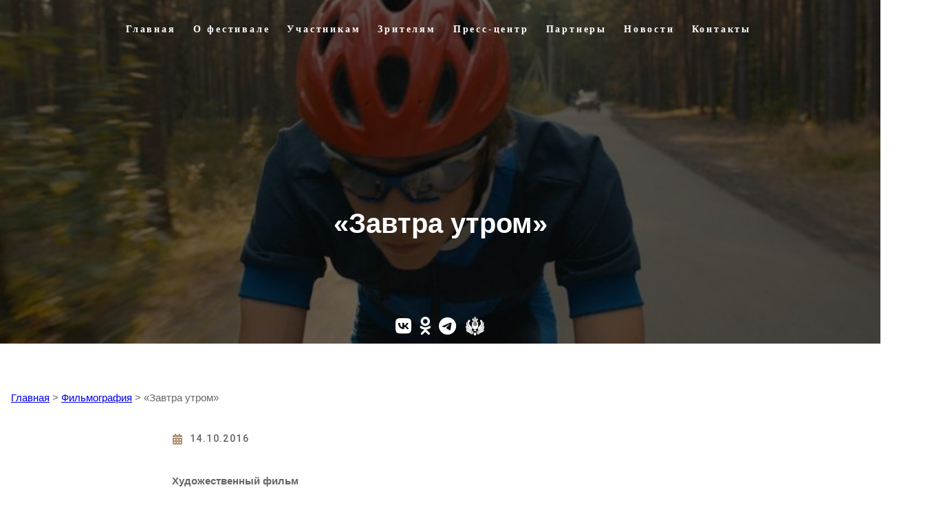

--- FILE ---
content_type: text/html; charset=UTF-8
request_url: https://luchangela.ru/zavtra-utrom.html
body_size: 129050
content:
<!DOCTYPE html>
<html lang="ru-RU" prefix="og: http://ogp.me/ns# fb: http://ogp.me/ns/fb#">
<head>
	<meta charset="UTF-8" />
	<meta name="viewport" content="width=device-width, initial-scale=1" />
<meta name='robots' content='max-image-preview:large' />
<title>«Завтра утром» - Лучезарный Ангел</title>
<link rel='dns-prefetch' href='//fonts.googleapis.com' />
<link rel="alternate" type="application/rss+xml" title="Лучезарный Ангел &raquo; Лента" href="https://luchangela.ru/feed" />
<link rel="alternate" type="application/rss+xml" title="Лучезарный Ангел &raquo; Лента комментариев" href="https://luchangela.ru/comments/feed" />
<link rel="alternate" title="oEmbed (JSON)" type="application/json+oembed" href="https://luchangela.ru/wp-json/oembed/1.0/embed?url=https%3A%2F%2Fluchangela.ru%2Fzavtra-utrom.html" />
<link rel="alternate" title="oEmbed (XML)" type="text/xml+oembed" href="https://luchangela.ru/wp-json/oembed/1.0/embed?url=https%3A%2F%2Fluchangela.ru%2Fzavtra-utrom.html&#038;format=xml" />
<style id='wp-img-auto-sizes-contain-inline-css'>
img:is([sizes=auto i],[sizes^="auto," i]){contain-intrinsic-size:3000px 1500px}
/*# sourceURL=wp-img-auto-sizes-contain-inline-css */
</style>
<style id='wp-block-template-part-theme-inline-css'>
:root :where(.wp-block-template-part.has-background){margin-bottom:0;margin-top:0;padding:1.25em 2.375em}
/*# sourceURL=https://luchangela.ru/wp-includes/blocks/template-part/theme.min.css */
</style>
<style id='wp-block-spacer-inline-css'>
.wp-block-spacer{clear:both}
/*# sourceURL=https://luchangela.ru/wp-includes/blocks/spacer/style.min.css */
</style>
<style id='wp-block-columns-inline-css'>
.wp-block-columns{box-sizing:border-box;display:flex;flex-wrap:wrap!important}@media (min-width:782px){.wp-block-columns{flex-wrap:nowrap!important}}.wp-block-columns{align-items:normal!important}.wp-block-columns.are-vertically-aligned-top{align-items:flex-start}.wp-block-columns.are-vertically-aligned-center{align-items:center}.wp-block-columns.are-vertically-aligned-bottom{align-items:flex-end}@media (max-width:781px){.wp-block-columns:not(.is-not-stacked-on-mobile)>.wp-block-column{flex-basis:100%!important}}@media (min-width:782px){.wp-block-columns:not(.is-not-stacked-on-mobile)>.wp-block-column{flex-basis:0;flex-grow:1}.wp-block-columns:not(.is-not-stacked-on-mobile)>.wp-block-column[style*=flex-basis]{flex-grow:0}}.wp-block-columns.is-not-stacked-on-mobile{flex-wrap:nowrap!important}.wp-block-columns.is-not-stacked-on-mobile>.wp-block-column{flex-basis:0;flex-grow:1}.wp-block-columns.is-not-stacked-on-mobile>.wp-block-column[style*=flex-basis]{flex-grow:0}:where(.wp-block-columns){margin-bottom:1.75em}:where(.wp-block-columns.has-background){padding:1.25em 2.375em}.wp-block-column{flex-grow:1;min-width:0;overflow-wrap:break-word;word-break:break-word}.wp-block-column.is-vertically-aligned-top{align-self:flex-start}.wp-block-column.is-vertically-aligned-center{align-self:center}.wp-block-column.is-vertically-aligned-bottom{align-self:flex-end}.wp-block-column.is-vertically-aligned-stretch{align-self:stretch}.wp-block-column.is-vertically-aligned-bottom,.wp-block-column.is-vertically-aligned-center,.wp-block-column.is-vertically-aligned-top{width:100%}
/*# sourceURL=https://luchangela.ru/wp-includes/blocks/columns/style.min.css */
</style>
<style id='wp-block-post-content-inline-css'>
.wp-block-post-content{display:flow-root}
/*# sourceURL=https://luchangela.ru/wp-includes/blocks/post-content/style.min.css */
</style>
<style id='wp-block-paragraph-inline-css'>
.is-small-text{font-size:.875em}.is-regular-text{font-size:1em}.is-large-text{font-size:2.25em}.is-larger-text{font-size:3em}.has-drop-cap:not(:focus):first-letter{float:left;font-size:8.4em;font-style:normal;font-weight:100;line-height:.68;margin:.05em .1em 0 0;text-transform:uppercase}body.rtl .has-drop-cap:not(:focus):first-letter{float:none;margin-left:.1em}p.has-drop-cap.has-background{overflow:hidden}:root :where(p.has-background){padding:1.25em 2.375em}:where(p.has-text-color:not(.has-link-color)) a{color:inherit}p.has-text-align-left[style*="writing-mode:vertical-lr"],p.has-text-align-right[style*="writing-mode:vertical-rl"]{rotate:180deg}
/*# sourceURL=https://luchangela.ru/wp-includes/blocks/paragraph/style.min.css */
</style>
<style id='wp-block-search-inline-css'>
.wp-block-search__button{margin-left:10px;word-break:normal}.wp-block-search__button.has-icon{line-height:0}.wp-block-search__button svg{height:1.25em;min-height:24px;min-width:24px;width:1.25em;fill:currentColor;vertical-align:text-bottom}:where(.wp-block-search__button){border:1px solid #ccc;padding:6px 10px}.wp-block-search__inside-wrapper{display:flex;flex:auto;flex-wrap:nowrap;max-width:100%}.wp-block-search__label{width:100%}.wp-block-search.wp-block-search__button-only .wp-block-search__button{box-sizing:border-box;display:flex;flex-shrink:0;justify-content:center;margin-left:0;max-width:100%}.wp-block-search.wp-block-search__button-only .wp-block-search__inside-wrapper{min-width:0!important;transition-property:width}.wp-block-search.wp-block-search__button-only .wp-block-search__input{flex-basis:100%;transition-duration:.3s}.wp-block-search.wp-block-search__button-only.wp-block-search__searchfield-hidden,.wp-block-search.wp-block-search__button-only.wp-block-search__searchfield-hidden .wp-block-search__inside-wrapper{overflow:hidden}.wp-block-search.wp-block-search__button-only.wp-block-search__searchfield-hidden .wp-block-search__input{border-left-width:0!important;border-right-width:0!important;flex-basis:0;flex-grow:0;margin:0;min-width:0!important;padding-left:0!important;padding-right:0!important;width:0!important}:where(.wp-block-search__input){appearance:none;border:1px solid #949494;flex-grow:1;font-family:inherit;font-size:inherit;font-style:inherit;font-weight:inherit;letter-spacing:inherit;line-height:inherit;margin-left:0;margin-right:0;min-width:3rem;padding:8px;text-decoration:unset!important;text-transform:inherit}:where(.wp-block-search__button-inside .wp-block-search__inside-wrapper){background-color:#fff;border:1px solid #949494;box-sizing:border-box;padding:4px}:where(.wp-block-search__button-inside .wp-block-search__inside-wrapper) .wp-block-search__input{border:none;border-radius:0;padding:0 4px}:where(.wp-block-search__button-inside .wp-block-search__inside-wrapper) .wp-block-search__input:focus{outline:none}:where(.wp-block-search__button-inside .wp-block-search__inside-wrapper) :where(.wp-block-search__button){padding:4px 8px}.wp-block-search.aligncenter .wp-block-search__inside-wrapper{margin:auto}.wp-block[data-align=right] .wp-block-search.wp-block-search__button-only .wp-block-search__inside-wrapper{float:right}
/*# sourceURL=https://luchangela.ru/wp-includes/blocks/search/style.min.css */
</style>
<style id='wp-block-search-theme-inline-css'>
.wp-block-search .wp-block-search__label{font-weight:700}.wp-block-search__button{border:1px solid #ccc;padding:.375em .625em}
/*# sourceURL=https://luchangela.ru/wp-includes/blocks/search/theme.min.css */
</style>
<style id='wp-emoji-styles-inline-css'>

	img.wp-smiley, img.emoji {
		display: inline !important;
		border: none !important;
		box-shadow: none !important;
		height: 1em !important;
		width: 1em !important;
		margin: 0 0.07em !important;
		vertical-align: -0.1em !important;
		background: none !important;
		padding: 0 !important;
	}
/*# sourceURL=wp-emoji-styles-inline-css */
</style>
<style id='wp-block-library-inline-css'>
:root{--wp-block-synced-color:#7a00df;--wp-block-synced-color--rgb:122,0,223;--wp-bound-block-color:var(--wp-block-synced-color);--wp-editor-canvas-background:#ddd;--wp-admin-theme-color:#007cba;--wp-admin-theme-color--rgb:0,124,186;--wp-admin-theme-color-darker-10:#006ba1;--wp-admin-theme-color-darker-10--rgb:0,107,160.5;--wp-admin-theme-color-darker-20:#005a87;--wp-admin-theme-color-darker-20--rgb:0,90,135;--wp-admin-border-width-focus:2px}@media (min-resolution:192dpi){:root{--wp-admin-border-width-focus:1.5px}}.wp-element-button{cursor:pointer}:root .has-very-light-gray-background-color{background-color:#eee}:root .has-very-dark-gray-background-color{background-color:#313131}:root .has-very-light-gray-color{color:#eee}:root .has-very-dark-gray-color{color:#313131}:root .has-vivid-green-cyan-to-vivid-cyan-blue-gradient-background{background:linear-gradient(135deg,#00d084,#0693e3)}:root .has-purple-crush-gradient-background{background:linear-gradient(135deg,#34e2e4,#4721fb 50%,#ab1dfe)}:root .has-hazy-dawn-gradient-background{background:linear-gradient(135deg,#faaca8,#dad0ec)}:root .has-subdued-olive-gradient-background{background:linear-gradient(135deg,#fafae1,#67a671)}:root .has-atomic-cream-gradient-background{background:linear-gradient(135deg,#fdd79a,#004a59)}:root .has-nightshade-gradient-background{background:linear-gradient(135deg,#330968,#31cdcf)}:root .has-midnight-gradient-background{background:linear-gradient(135deg,#020381,#2874fc)}:root{--wp--preset--font-size--normal:16px;--wp--preset--font-size--huge:42px}.has-regular-font-size{font-size:1em}.has-larger-font-size{font-size:2.625em}.has-normal-font-size{font-size:var(--wp--preset--font-size--normal)}.has-huge-font-size{font-size:var(--wp--preset--font-size--huge)}.has-text-align-center{text-align:center}.has-text-align-left{text-align:left}.has-text-align-right{text-align:right}.has-fit-text{white-space:nowrap!important}#end-resizable-editor-section{display:none}.aligncenter{clear:both}.items-justified-left{justify-content:flex-start}.items-justified-center{justify-content:center}.items-justified-right{justify-content:flex-end}.items-justified-space-between{justify-content:space-between}.screen-reader-text{border:0;clip-path:inset(50%);height:1px;margin:-1px;overflow:hidden;padding:0;position:absolute;width:1px;word-wrap:normal!important}.screen-reader-text:focus{background-color:#ddd;clip-path:none;color:#444;display:block;font-size:1em;height:auto;left:5px;line-height:normal;padding:15px 23px 14px;text-decoration:none;top:5px;width:auto;z-index:100000}html :where(.has-border-color){border-style:solid}html :where([style*=border-top-color]){border-top-style:solid}html :where([style*=border-right-color]){border-right-style:solid}html :where([style*=border-bottom-color]){border-bottom-style:solid}html :where([style*=border-left-color]){border-left-style:solid}html :where([style*=border-width]){border-style:solid}html :where([style*=border-top-width]){border-top-style:solid}html :where([style*=border-right-width]){border-right-style:solid}html :where([style*=border-bottom-width]){border-bottom-style:solid}html :where([style*=border-left-width]){border-left-style:solid}html :where(img[class*=wp-image-]){height:auto;max-width:100%}:where(figure){margin:0 0 1em}html :where(.is-position-sticky){--wp-admin--admin-bar--position-offset:var(--wp-admin--admin-bar--height,0px)}@media screen and (max-width:600px){html :where(.is-position-sticky){--wp-admin--admin-bar--position-offset:0px}}
.wp-block-template-part{margin-block-start:0;margin-block-end:0;}
/*# sourceURL=wp-block-library-inline-css */
</style>
<style id='global-styles-inline-css'>
:root{--wp--preset--aspect-ratio--square: 1;--wp--preset--aspect-ratio--4-3: 4/3;--wp--preset--aspect-ratio--3-4: 3/4;--wp--preset--aspect-ratio--3-2: 3/2;--wp--preset--aspect-ratio--2-3: 2/3;--wp--preset--aspect-ratio--16-9: 16/9;--wp--preset--aspect-ratio--9-16: 9/16;--wp--preset--color--black: #000000;--wp--preset--color--cyan-bluish-gray: #abb8c3;--wp--preset--color--white: #ffffff;--wp--preset--color--pale-pink: #f78da7;--wp--preset--color--vivid-red: #cf2e2e;--wp--preset--color--luminous-vivid-orange: #ff6900;--wp--preset--color--luminous-vivid-amber: #fcb900;--wp--preset--color--light-green-cyan: #7bdcb5;--wp--preset--color--vivid-green-cyan: #00d084;--wp--preset--color--pale-cyan-blue: #8ed1fc;--wp--preset--color--vivid-cyan-blue: #0693e3;--wp--preset--color--vivid-purple: #9b51e0;--wp--preset--color--intrace-primary: #181818;--wp--preset--color--intrace-accent: #ad9271;--wp--preset--color--intrace-background: #f8f8f8;--wp--preset--color--intrace-body-text: #666666;--wp--preset--color--intrace-body-text-2: #e1e1e1;--wp--preset--color--intrace-border: #e9ebef;--wp--preset--color--intrace-border-2: #eaeaeb;--wp--preset--color--custom-цвет-1: #61a2e1;--wp--preset--color--custom-1: #71bdec;--wp--preset--gradient--vivid-cyan-blue-to-vivid-purple: linear-gradient(135deg,rgb(6,147,227) 0%,rgb(155,81,224) 100%);--wp--preset--gradient--light-green-cyan-to-vivid-green-cyan: linear-gradient(135deg,rgb(122,220,180) 0%,rgb(0,208,130) 100%);--wp--preset--gradient--luminous-vivid-amber-to-luminous-vivid-orange: linear-gradient(135deg,rgb(252,185,0) 0%,rgb(255,105,0) 100%);--wp--preset--gradient--luminous-vivid-orange-to-vivid-red: linear-gradient(135deg,rgb(255,105,0) 0%,rgb(207,46,46) 100%);--wp--preset--gradient--very-light-gray-to-cyan-bluish-gray: linear-gradient(135deg,rgb(238,238,238) 0%,rgb(169,184,195) 100%);--wp--preset--gradient--cool-to-warm-spectrum: linear-gradient(135deg,rgb(74,234,220) 0%,rgb(151,120,209) 20%,rgb(207,42,186) 40%,rgb(238,44,130) 60%,rgb(251,105,98) 80%,rgb(254,248,76) 100%);--wp--preset--gradient--blush-light-purple: linear-gradient(135deg,rgb(255,206,236) 0%,rgb(152,150,240) 100%);--wp--preset--gradient--blush-bordeaux: linear-gradient(135deg,rgb(254,205,165) 0%,rgb(254,45,45) 50%,rgb(107,0,62) 100%);--wp--preset--gradient--luminous-dusk: linear-gradient(135deg,rgb(255,203,112) 0%,rgb(199,81,192) 50%,rgb(65,88,208) 100%);--wp--preset--gradient--pale-ocean: linear-gradient(135deg,rgb(255,245,203) 0%,rgb(182,227,212) 50%,rgb(51,167,181) 100%);--wp--preset--gradient--electric-grass: linear-gradient(135deg,rgb(202,248,128) 0%,rgb(113,206,126) 100%);--wp--preset--gradient--midnight: linear-gradient(135deg,rgb(2,3,129) 0%,rgb(40,116,252) 100%);--wp--preset--gradient--quinary-to-septenary: linear-gradient(160deg, var(--wp--preset--color--quinary), var(--wp--preset--color--septenary));--wp--preset--font-size--small: 18px;--wp--preset--font-size--medium: 20px;--wp--preset--font-size--large: 24px;--wp--preset--font-size--x-large: 42px;--wp--preset--font-size--tiny: 16px;--wp--preset--font-size--normal: 20px;--wp--preset--font-size--extra-large: 40px;--wp--preset--font-size--huge: 96px;--wp--preset--font-size--gigantic: 144px;--wp--preset--font-family--arial: Arial, Helvetica, sans-serif;--wp--preset--font-family--times: Times, serif;--wp--preset--font-family--primary: Arial, Helvetica, sans-serif;;--wp--preset--font-family--secondary: 'Heebo';--wp--preset--spacing--20: 0.44rem;--wp--preset--spacing--30: 0.67rem;--wp--preset--spacing--40: 1rem;--wp--preset--spacing--50: 1.5rem;--wp--preset--spacing--60: 2.25rem;--wp--preset--spacing--70: 3.38rem;--wp--preset--spacing--80: 5.06rem;--wp--preset--shadow--natural: 6px 6px 9px rgba(0, 0, 0, 0.2);--wp--preset--shadow--deep: 12px 12px 50px rgba(0, 0, 0, 0.4);--wp--preset--shadow--sharp: 6px 6px 0px rgba(0, 0, 0, 0.2);--wp--preset--shadow--outlined: 6px 6px 0px -3px rgb(255, 255, 255), 6px 6px rgb(0, 0, 0);--wp--preset--shadow--crisp: 6px 6px 0px rgb(0, 0, 0);--wp--custom--headings--typography--font-family: var(--wp--preset--font-family--primary);}:root { --wp--style--global--content-size: 1170px;--wp--style--global--wide-size: 1200px; }:where(body) { margin: 0; }.wp-site-blocks > .alignleft { float: left; margin-right: 2em; }.wp-site-blocks > .alignright { float: right; margin-left: 2em; }.wp-site-blocks > .aligncenter { justify-content: center; margin-left: auto; margin-right: auto; }:where(.wp-site-blocks) > * { margin-block-start: 24px; margin-block-end: 0; }:where(.wp-site-blocks) > :first-child { margin-block-start: 0; }:where(.wp-site-blocks) > :last-child { margin-block-end: 0; }:root { --wp--style--block-gap: 24px; }:root :where(.is-layout-flow) > :first-child{margin-block-start: 0;}:root :where(.is-layout-flow) > :last-child{margin-block-end: 0;}:root :where(.is-layout-flow) > *{margin-block-start: 24px;margin-block-end: 0;}:root :where(.is-layout-constrained) > :first-child{margin-block-start: 0;}:root :where(.is-layout-constrained) > :last-child{margin-block-end: 0;}:root :where(.is-layout-constrained) > *{margin-block-start: 24px;margin-block-end: 0;}:root :where(.is-layout-flex){gap: 24px;}:root :where(.is-layout-grid){gap: 24px;}.is-layout-flow > .alignleft{float: left;margin-inline-start: 0;margin-inline-end: 2em;}.is-layout-flow > .alignright{float: right;margin-inline-start: 2em;margin-inline-end: 0;}.is-layout-flow > .aligncenter{margin-left: auto !important;margin-right: auto !important;}.is-layout-constrained > .alignleft{float: left;margin-inline-start: 0;margin-inline-end: 2em;}.is-layout-constrained > .alignright{float: right;margin-inline-start: 2em;margin-inline-end: 0;}.is-layout-constrained > .aligncenter{margin-left: auto !important;margin-right: auto !important;}.is-layout-constrained > :where(:not(.alignleft):not(.alignright):not(.alignfull)){max-width: var(--wp--style--global--content-size);margin-left: auto !important;margin-right: auto !important;}.is-layout-constrained > .alignwide{max-width: var(--wp--style--global--wide-size);}body .is-layout-flex{display: flex;}.is-layout-flex{flex-wrap: wrap;align-items: center;}.is-layout-flex > :is(*, div){margin: 0;}body .is-layout-grid{display: grid;}.is-layout-grid > :is(*, div){margin: 0;}body{background-color: #ffffff;color: #666666;padding-top: 0px;padding-right: 0px;padding-bottom: 0px;padding-left: 0px;}a:where(:not(.wp-element-button)){color: #0090ea;text-decoration: underline;}:root :where(a:where(:not(.wp-element-button)):hover){color: var(--wp--preset--color--custom-цвет-1);}h1{font-family: var(--wp--custom--headings--typography--font-family);}h2{font-family: var(--wp--custom--headings--typography--font-family);}h3{font-family: var(--wp--custom--headings--typography--font-family);}h4{font-family: var(--wp--custom--headings--typography--font-family);}h5{font-family: var(--wp--custom--headings--typography--font-family);}h6{font-family: var(--wp--custom--headings--typography--font-family);}:root :where(.wp-element-button, .wp-block-button__link){background-color: #32373c;border-width: 0;color: #fff;font-family: inherit;font-size: inherit;font-style: inherit;font-weight: inherit;letter-spacing: inherit;line-height: inherit;padding-top: calc(0.667em + 2px);padding-right: calc(1.333em + 2px);padding-bottom: calc(0.667em + 2px);padding-left: calc(1.333em + 2px);text-decoration: none;text-transform: inherit;}.has-black-color{color: var(--wp--preset--color--black) !important;}.has-cyan-bluish-gray-color{color: var(--wp--preset--color--cyan-bluish-gray) !important;}.has-white-color{color: var(--wp--preset--color--white) !important;}.has-pale-pink-color{color: var(--wp--preset--color--pale-pink) !important;}.has-vivid-red-color{color: var(--wp--preset--color--vivid-red) !important;}.has-luminous-vivid-orange-color{color: var(--wp--preset--color--luminous-vivid-orange) !important;}.has-luminous-vivid-amber-color{color: var(--wp--preset--color--luminous-vivid-amber) !important;}.has-light-green-cyan-color{color: var(--wp--preset--color--light-green-cyan) !important;}.has-vivid-green-cyan-color{color: var(--wp--preset--color--vivid-green-cyan) !important;}.has-pale-cyan-blue-color{color: var(--wp--preset--color--pale-cyan-blue) !important;}.has-vivid-cyan-blue-color{color: var(--wp--preset--color--vivid-cyan-blue) !important;}.has-vivid-purple-color{color: var(--wp--preset--color--vivid-purple) !important;}.has-intrace-primary-color{color: var(--wp--preset--color--intrace-primary) !important;}.has-intrace-accent-color{color: var(--wp--preset--color--intrace-accent) !important;}.has-intrace-background-color{color: var(--wp--preset--color--intrace-background) !important;}.has-intrace-body-text-color{color: var(--wp--preset--color--intrace-body-text) !important;}.has-intrace-body-text-2-color{color: var(--wp--preset--color--intrace-body-text-2) !important;}.has-intrace-border-color{color: var(--wp--preset--color--intrace-border) !important;}.has-intrace-border-2-color{color: var(--wp--preset--color--intrace-border-2) !important;}.has-custom-цвет-1-color{color: var(--wp--preset--color--custom-цвет-1) !important;}.has-custom-1-color{color: var(--wp--preset--color--custom-1) !important;}.has-black-background-color{background-color: var(--wp--preset--color--black) !important;}.has-cyan-bluish-gray-background-color{background-color: var(--wp--preset--color--cyan-bluish-gray) !important;}.has-white-background-color{background-color: var(--wp--preset--color--white) !important;}.has-pale-pink-background-color{background-color: var(--wp--preset--color--pale-pink) !important;}.has-vivid-red-background-color{background-color: var(--wp--preset--color--vivid-red) !important;}.has-luminous-vivid-orange-background-color{background-color: var(--wp--preset--color--luminous-vivid-orange) !important;}.has-luminous-vivid-amber-background-color{background-color: var(--wp--preset--color--luminous-vivid-amber) !important;}.has-light-green-cyan-background-color{background-color: var(--wp--preset--color--light-green-cyan) !important;}.has-vivid-green-cyan-background-color{background-color: var(--wp--preset--color--vivid-green-cyan) !important;}.has-pale-cyan-blue-background-color{background-color: var(--wp--preset--color--pale-cyan-blue) !important;}.has-vivid-cyan-blue-background-color{background-color: var(--wp--preset--color--vivid-cyan-blue) !important;}.has-vivid-purple-background-color{background-color: var(--wp--preset--color--vivid-purple) !important;}.has-intrace-primary-background-color{background-color: var(--wp--preset--color--intrace-primary) !important;}.has-intrace-accent-background-color{background-color: var(--wp--preset--color--intrace-accent) !important;}.has-intrace-background-background-color{background-color: var(--wp--preset--color--intrace-background) !important;}.has-intrace-body-text-background-color{background-color: var(--wp--preset--color--intrace-body-text) !important;}.has-intrace-body-text-2-background-color{background-color: var(--wp--preset--color--intrace-body-text-2) !important;}.has-intrace-border-background-color{background-color: var(--wp--preset--color--intrace-border) !important;}.has-intrace-border-2-background-color{background-color: var(--wp--preset--color--intrace-border-2) !important;}.has-custom-цвет-1-background-color{background-color: var(--wp--preset--color--custom-цвет-1) !important;}.has-custom-1-background-color{background-color: var(--wp--preset--color--custom-1) !important;}.has-black-border-color{border-color: var(--wp--preset--color--black) !important;}.has-cyan-bluish-gray-border-color{border-color: var(--wp--preset--color--cyan-bluish-gray) !important;}.has-white-border-color{border-color: var(--wp--preset--color--white) !important;}.has-pale-pink-border-color{border-color: var(--wp--preset--color--pale-pink) !important;}.has-vivid-red-border-color{border-color: var(--wp--preset--color--vivid-red) !important;}.has-luminous-vivid-orange-border-color{border-color: var(--wp--preset--color--luminous-vivid-orange) !important;}.has-luminous-vivid-amber-border-color{border-color: var(--wp--preset--color--luminous-vivid-amber) !important;}.has-light-green-cyan-border-color{border-color: var(--wp--preset--color--light-green-cyan) !important;}.has-vivid-green-cyan-border-color{border-color: var(--wp--preset--color--vivid-green-cyan) !important;}.has-pale-cyan-blue-border-color{border-color: var(--wp--preset--color--pale-cyan-blue) !important;}.has-vivid-cyan-blue-border-color{border-color: var(--wp--preset--color--vivid-cyan-blue) !important;}.has-vivid-purple-border-color{border-color: var(--wp--preset--color--vivid-purple) !important;}.has-intrace-primary-border-color{border-color: var(--wp--preset--color--intrace-primary) !important;}.has-intrace-accent-border-color{border-color: var(--wp--preset--color--intrace-accent) !important;}.has-intrace-background-border-color{border-color: var(--wp--preset--color--intrace-background) !important;}.has-intrace-body-text-border-color{border-color: var(--wp--preset--color--intrace-body-text) !important;}.has-intrace-body-text-2-border-color{border-color: var(--wp--preset--color--intrace-body-text-2) !important;}.has-intrace-border-border-color{border-color: var(--wp--preset--color--intrace-border) !important;}.has-intrace-border-2-border-color{border-color: var(--wp--preset--color--intrace-border-2) !important;}.has-custom-цвет-1-border-color{border-color: var(--wp--preset--color--custom-цвет-1) !important;}.has-custom-1-border-color{border-color: var(--wp--preset--color--custom-1) !important;}.has-vivid-cyan-blue-to-vivid-purple-gradient-background{background: var(--wp--preset--gradient--vivid-cyan-blue-to-vivid-purple) !important;}.has-light-green-cyan-to-vivid-green-cyan-gradient-background{background: var(--wp--preset--gradient--light-green-cyan-to-vivid-green-cyan) !important;}.has-luminous-vivid-amber-to-luminous-vivid-orange-gradient-background{background: var(--wp--preset--gradient--luminous-vivid-amber-to-luminous-vivid-orange) !important;}.has-luminous-vivid-orange-to-vivid-red-gradient-background{background: var(--wp--preset--gradient--luminous-vivid-orange-to-vivid-red) !important;}.has-very-light-gray-to-cyan-bluish-gray-gradient-background{background: var(--wp--preset--gradient--very-light-gray-to-cyan-bluish-gray) !important;}.has-cool-to-warm-spectrum-gradient-background{background: var(--wp--preset--gradient--cool-to-warm-spectrum) !important;}.has-blush-light-purple-gradient-background{background: var(--wp--preset--gradient--blush-light-purple) !important;}.has-blush-bordeaux-gradient-background{background: var(--wp--preset--gradient--blush-bordeaux) !important;}.has-luminous-dusk-gradient-background{background: var(--wp--preset--gradient--luminous-dusk) !important;}.has-pale-ocean-gradient-background{background: var(--wp--preset--gradient--pale-ocean) !important;}.has-electric-grass-gradient-background{background: var(--wp--preset--gradient--electric-grass) !important;}.has-midnight-gradient-background{background: var(--wp--preset--gradient--midnight) !important;}.has-quinary-to-septenary-gradient-background{background: var(--wp--preset--gradient--quinary-to-septenary) !important;}.has-small-font-size{font-size: var(--wp--preset--font-size--small) !important;}.has-medium-font-size{font-size: var(--wp--preset--font-size--medium) !important;}.has-large-font-size{font-size: var(--wp--preset--font-size--large) !important;}.has-x-large-font-size{font-size: var(--wp--preset--font-size--x-large) !important;}.has-tiny-font-size{font-size: var(--wp--preset--font-size--tiny) !important;}.has-normal-font-size{font-size: var(--wp--preset--font-size--normal) !important;}.has-extra-large-font-size{font-size: var(--wp--preset--font-size--extra-large) !important;}.has-huge-font-size{font-size: var(--wp--preset--font-size--huge) !important;}.has-gigantic-font-size{font-size: var(--wp--preset--font-size--gigantic) !important;}.has-arial-font-family{font-family: var(--wp--preset--font-family--arial) !important;}.has-times-font-family{font-family: var(--wp--preset--font-family--times) !important;}.has-primary-font-family{font-family: var(--wp--preset--font-family--primary) !important;}.has-secondary-font-family{font-family: var(--wp--preset--font-family--secondary) !important;}
/*# sourceURL=global-styles-inline-css */
</style>
<style id='core-block-supports-inline-css'>
.wp-container-core-columns-is-layout-244aab75{flex-wrap:nowrap;}.wp-elements-3c73b54b26d36a904c57534ecba31ebe a:where(:not(.wp-element-button)){color:var(--wp--preset--color--white);}.wp-elements-2fe1e0242315225e9b53d3affbf3ab21 a:where(:not(.wp-element-button)){color:var(--wp--preset--color--white);}.wp-elements-6271d912366d3a8de9be7104e883015b a:where(:not(.wp-element-button)){color:var(--wp--preset--color--white);}.wp-elements-c3d95d328fec9876a1c043eabf1a5e0e a:where(:not(.wp-element-button)){color:var(--wp--preset--color--white);}.wp-elements-33b188a773843886fb0a30449a1e6fc2 a:where(:not(.wp-element-button)){color:var(--wp--preset--color--white);}.wp-elements-9d5283b830466c1465ce2ba8b03f3f04 a:where(:not(.wp-element-button)){color:var(--wp--preset--color--white);}
/*# sourceURL=core-block-supports-inline-css */
</style>
<style id='wp-block-template-skip-link-inline-css'>

		.skip-link.screen-reader-text {
			border: 0;
			clip-path: inset(50%);
			height: 1px;
			margin: -1px;
			overflow: hidden;
			padding: 0;
			position: absolute !important;
			width: 1px;
			word-wrap: normal !important;
		}

		.skip-link.screen-reader-text:focus {
			background-color: #eee;
			clip-path: none;
			color: #444;
			display: block;
			font-size: 1em;
			height: auto;
			left: 5px;
			line-height: normal;
			padding: 15px 23px 14px;
			text-decoration: none;
			top: 5px;
			width: auto;
			z-index: 100000;
		}
/*# sourceURL=wp-block-template-skip-link-inline-css */
</style>
<link rel='stylesheet' id='gutenverse-form-default-style-css' href='https://luchangela.ru/wp-content/plugins/gutenverse/assets/css/form-default-style.css?ver=3.2.1' media='all' />
<link rel='stylesheet' id='intrace-style-css' href='https://luchangela.ru/wp-content/themes/intrace/style.css?ver=1.0.7' media='all' />
<style id='intrace-style-inline-css'>
@import url(https://luchangela.ru/wp-content/fonts/2ecefb8738a15a0a5ec9789dfc0df208.css);
/*# sourceURL=intrace-style-inline-css */
</style>
<link rel='stylesheet' id='intrace-core-add-css' href='https://luchangela.ru/wp-content/themes/intrace//assets/css/core-add.css?ver=1.0.7' media='all' />
<link rel='stylesheet' id='intrace-animate-css' href='https://luchangela.ru/wp-content/themes/intrace//assets/css/animation.css?ver=1.0.7' media='all' />
<link rel='stylesheet' id='elementor-frontend-css' href='https://luchangela.ru/wp-content/plugins/elementor/assets/css/frontend.min.css?ver=3.33.0' media='all' />
<link rel='stylesheet' id='widget-image-css' href='https://luchangela.ru/wp-content/plugins/elementor/assets/css/widget-image.min.css?ver=3.33.0' media='all' />
<link rel='stylesheet' id='e-animation-rotate-css' href='https://luchangela.ru/wp-content/plugins/elementor/assets/lib/animations/styles/e-animation-rotate.min.css?ver=3.33.0' media='all' />
<link rel='stylesheet' id='widget-heading-css' href='https://luchangela.ru/wp-content/plugins/elementor/assets/css/widget-heading.min.css?ver=3.33.0' media='all' />
<link rel='stylesheet' id='widget-nested-accordion-css' href='https://luchangela.ru/wp-content/plugins/elementor/assets/css/widget-nested-accordion.min.css?ver=3.33.0' media='all' />
<link rel='stylesheet' id='e-popup-css' href='https://luchangela.ru/wp-content/plugins/elementor-pro/assets/css/conditionals/popup.min.css?ver=3.33.1' media='all' />
<link rel='stylesheet' id='elementor-post-23409-css' href='https://luchangela.ru/wp-content/uploads/elementor/css/post-23409.css?ver=1767387001' media='all' />
<link rel='stylesheet' id='elementor-post-24758-css' href='https://luchangela.ru/wp-content/uploads/elementor/css/post-24758.css?ver=1767387001' media='all' />
<link rel='stylesheet' id='fontawesome-gutenverse-css' href='https://luchangela.ru/wp-content/plugins/gutenverse/lib/framework/assets/fonts/fontawesome/css/all.min.css?ver=2.2.1' media='all' />
<link rel='stylesheet' id='gutenverse-iconlist-css' href='https://luchangela.ru/wp-content/plugins/gutenverse/lib/framework/assets/fonts/gtnicon/gtnicon.css?ver=2.2.1' media='all' />
<link rel='stylesheet' id='gutenverse-frontend-css' href='https://luchangela.ru/wp-content/plugins/gutenverse/assets/css/frontend.css?ver=3.2.1' media='all' />
<link rel='stylesheet' id='gutenverse-generated-template-css' href='//luchangela.ru/wp-content/uploads/gutenverse/css/gutenverse-template-single-884411.css?ver=884411' media='all' />
<link rel='stylesheet' id='gutenverse-google-font-css' href='https://fonts.googleapis.com/css?family=Lato%3A400%2C400italic%2C700%2C700italic%2C600%7CHeebo%3A400%2C400italic%2C700%2C700italic%2C300%2C800%2C600&#038;display=swap&#038;ver=2.2.1' media='all' />
<link rel='stylesheet' id='gutenverse-frontend-icon-css' href='https://luchangela.ru/wp-content/plugins/gutenverse/lib/framework/assets/dist/frontend-icon.css?ver=2.2.1' media='all' />
<link rel='stylesheet' id='gutenverse-frontend-style-css' href='https://luchangela.ru/wp-content/plugins/gutenverse/lib/framework/assets/css/frontend.css?ver=2.2.1' media='all' />
<style id='gutenverse-frontend-style-inline-css'>
:root {
            --guten-screen-xs-max: 767px;
            --guten-screen-sm-min: 768px;
            --guten-screen-sm-max: 1024px;
            --guten-screen-md-min: 1025px; 
        } body { --wp--preset--color--custom-цвет-1:#61a2e1;--wp--preset--color--custom-1:#71bdec; } body { --gutenverse-font-family-h1-home-font:"Lato";--gutenverse-font-size-h1-home-font:72px;--gutenverse-font-weight-h1-home-font:600;--gutenverse-font-transform-h1-home-font:uppercase;--gutenverse-font-lineHeight-h1-home-font:1em;--gutenverse-font-spacing-h1-home-font:0.1em;--gutenverse-font-family-h1-home-alt-font:"Lato";--gutenverse-font-size-h1-home-alt-font:56px;--gutenverse-font-weight-h1-home-alt-font:600;--gutenverse-font-transform-h1-home-alt-font:uppercase;--gutenverse-font-lineHeight-h1-home-alt-font:1em;--gutenverse-font-spacing-h1-home-alt-font:0.1em;--gutenverse-font-family-h1-alt-font:"Lato";--gutenverse-font-size-h1-alt-font:42px;--gutenverse-font-weight-h1-alt-font:600;--gutenverse-font-transform-h1-alt-font:uppercase;--gutenverse-font-lineHeight-h1-alt-font:1em;--gutenverse-font-spacing-h1-alt-font:0.1em;--gutenverse-font-family-h2-font:"Lato";--gutenverse-font-size-h2-font:42px;--gutenverse-font-weight-h2-font:600;--gutenverse-font-transform-h2-font:uppercase;--gutenverse-font-lineHeight-h2-font:1.3em;--gutenverse-font-spacing-h2-font:0.01em;--gutenverse-font-family-h2-alt-font:"Lato";--gutenverse-font-size-h2-alt-font:32px;--gutenverse-font-weight-h2-alt-font:600;--gutenverse-font-transform-h2-alt-font:uppercase;--gutenverse-font-lineHeight-h2-alt-font:1.3em;--gutenverse-font-spacing-h2-alt-font:0.01em;--gutenverse-font-family-h2-cta-font:"Lato";--gutenverse-font-size-h2-cta-font:32px;--gutenverse-font-weight-h2-cta-font:600;--gutenverse-font-lineHeight-h2-cta-font:1.2em;--gutenverse-font-family-h3-font:"Lato";--gutenverse-font-size-h3-font:24px;--gutenverse-font-weight-h3-font:600;--gutenverse-font-lineHeight-h3-font:1.2em;--gutenverse-font-family-h4-font:"Lato";--gutenverse-font-size-h4-font:42px;--gutenverse-font-weight-h4-font:600;--gutenverse-font-lineHeight-h4-font:1.2em;--gutenverse-font-family-h5-font:"Lato";--gutenverse-font-size-h5-font:18px;--gutenverse-font-weight-h5-font:600;--gutenverse-font-transform-h5-font:uppercase;--gutenverse-font-lineHeight-h5-font:1.2em;--gutenverse-font-spacing-h5-font:0.1em;--gutenverse-font-family-h6-font:"Lato";--gutenverse-font-size-h6-font:18px;--gutenverse-font-weight-h6-font:400;--gutenverse-font-lineHeight-h6-font:1.2em;--gutenverse-font-family-accent-font:"Lato";--gutenverse-font-size-accent-font:100px;--gutenverse-font-weight-accent-font:600;--gutenverse-font-transform-accent-font:uppercase;--gutenverse-font-lineHeight-accent-font:1.2em;--gutenverse-font-spacing-accent-font:0.01em;--gutenverse-font-family-body-font:"Heebo";--gutenverse-font-size-body-font:16px;--gutenverse-font-weight-body-font:300;--gutenverse-font-lineHeight-body-font:1.6em;--gutenverse-font-family-body-heading-font:"Heebo";--gutenverse-font-size-body-heading-font:12px;--gutenverse-font-weight-body-heading-font:300;--gutenverse-font-lineHeight-body-heading-font:1.6em;--gutenverse-font-spacing-body-heading-font:0.05em;--gutenverse-font-family-body-menu-font:"Lato";--gutenverse-font-size-body-menu-font:12px;--gutenverse-font-weight-body-menu-font:400;--gutenverse-font-transform-body-menu-font:uppercase;--gutenverse-font-lineHeight-body-menu-font:1.6em;--gutenverse-font-spacing-body-menu-font:0.2em;--gutenverse-font-family-progress-bar-font:"Heebo";--gutenverse-font-size-progress-bar-font:16px;--gutenverse-font-weight-progress-bar-font:400;--gutenverse-font-lineHeight-progress-bar-font:1.7em;--gutenverse-font-family-pricing-font:"Heebo";--gutenverse-font-size-pricing-font:48px;--gutenverse-font-weight-pricing-font:800;--gutenverse-font-lineHeight-pricing-font:1.7em;--gutenverse-font-family-funfact-number-font:"Heebo";--gutenverse-font-size-funfact-number-font:32px;--gutenverse-font-weight-funfact-number-font:600;--gutenverse-font-lineHeight-funfact-number-font:1.7em;--gutenverse-font-family-testimonial-font:"Heebo";--gutenverse-font-size-testimonial-font:16px;--gutenverse-font-weight-testimonial-font:300;--gutenverse-font-style-testimonial-font:italic;--gutenverse-font-lineHeight-testimonial-font:1.5em;--gutenverse-font-family-button-hero-font:"Heebo";--gutenverse-font-size-button-hero-font:16px;--gutenverse-font-weight-button-hero-font:400;--gutenverse-font-transform-button-hero-font:uppercase;--gutenverse-font-lineHeight-button-hero-font:1em;--gutenverse-font-spacing-button-hero-font:0.1em;--gutenverse-font-family-button-font:"Heebo";--gutenverse-font-size-button-font:14px;--gutenverse-font-weight-button-font:400;--gutenverse-font-transform-button-font:uppercase;--gutenverse-font-lineHeight-button-font:1em;--gutenverse-font-spacing-button-font:0.1em;--gutenverse-font-family-h1-home-font:"Lato";--gutenverse-font-size-h1-home-font:72px;--gutenverse-font-weight-h1-home-font:600;--gutenverse-font-transform-h1-home-font:uppercase;--gutenverse-font-lineHeight-h1-home-font:1em;--gutenverse-font-spacing-h1-home-font:0.1em;--gutenverse-font-family-h1-home-alt-font:"Lato";--gutenverse-font-size-h1-home-alt-font:56px;--gutenverse-font-weight-h1-home-alt-font:600;--gutenverse-font-transform-h1-home-alt-font:uppercase;--gutenverse-font-lineHeight-h1-home-alt-font:1em;--gutenverse-font-spacing-h1-home-alt-font:0.1em;--gutenverse-font-family-h1-alt-font:"Lato";--gutenverse-font-size-h1-alt-font:42px;--gutenverse-font-weight-h1-alt-font:600;--gutenverse-font-transform-h1-alt-font:uppercase;--gutenverse-font-lineHeight-h1-alt-font:1em;--gutenverse-font-spacing-h1-alt-font:0.1em;--gutenverse-font-family-h2-font:"Lato";--gutenverse-font-size-h2-font:42px;--gutenverse-font-weight-h2-font:600;--gutenverse-font-transform-h2-font:uppercase;--gutenverse-font-lineHeight-h2-font:1.3em;--gutenverse-font-spacing-h2-font:0.01em;--gutenverse-font-family-h2-alt-font:"Lato";--gutenverse-font-size-h2-alt-font:32px;--gutenverse-font-weight-h2-alt-font:600;--gutenverse-font-transform-h2-alt-font:uppercase;--gutenverse-font-lineHeight-h2-alt-font:1.3em;--gutenverse-font-spacing-h2-alt-font:0.01em;--gutenverse-font-family-h2-cta-font:"Lato";--gutenverse-font-size-h2-cta-font:32px;--gutenverse-font-weight-h2-cta-font:600;--gutenverse-font-lineHeight-h2-cta-font:1.2em;--gutenverse-font-family-h3-font:"Lato";--gutenverse-font-size-h3-font:24px;--gutenverse-font-weight-h3-font:600;--gutenverse-font-lineHeight-h3-font:1.2em;--gutenverse-font-family-h4-font:"Lato";--gutenverse-font-size-h4-font:42px;--gutenverse-font-weight-h4-font:600;--gutenverse-font-lineHeight-h4-font:1.2em;--gutenverse-font-family-h5-font:"Lato";--gutenverse-font-size-h5-font:18px;--gutenverse-font-weight-h5-font:600;--gutenverse-font-transform-h5-font:uppercase;--gutenverse-font-lineHeight-h5-font:1.2em;--gutenverse-font-spacing-h5-font:0.1em;--gutenverse-font-family-h6-font:"Lato";--gutenverse-font-size-h6-font:18px;--gutenverse-font-weight-h6-font:400;--gutenverse-font-lineHeight-h6-font:1.2em;--gutenverse-font-family-accent-font:"Lato";--gutenverse-font-size-accent-font:100px;--gutenverse-font-weight-accent-font:600;--gutenverse-font-transform-accent-font:uppercase;--gutenverse-font-lineHeight-accent-font:1.2em;--gutenverse-font-spacing-accent-font:0.01em;--gutenverse-font-family-body-font:"Heebo";--gutenverse-font-size-body-font:16px;--gutenverse-font-weight-body-font:300;--gutenverse-font-lineHeight-body-font:1.6em;--gutenverse-font-family-body-heading-font:"Heebo";--gutenverse-font-size-body-heading-font:12px;--gutenverse-font-weight-body-heading-font:300;--gutenverse-font-lineHeight-body-heading-font:1.6em;--gutenverse-font-spacing-body-heading-font:0.05em;--gutenverse-font-family-body-menu-font:"Lato";--gutenverse-font-size-body-menu-font:12px;--gutenverse-font-weight-body-menu-font:400;--gutenverse-font-transform-body-menu-font:uppercase;--gutenverse-font-lineHeight-body-menu-font:1.6em;--gutenverse-font-spacing-body-menu-font:0.2em;--gutenverse-font-family-progress-bar-font:"Heebo";--gutenverse-font-size-progress-bar-font:16px;--gutenverse-font-weight-progress-bar-font:400;--gutenverse-font-lineHeight-progress-bar-font:1.7em;--gutenverse-font-family-pricing-font:"Heebo";--gutenverse-font-size-pricing-font:48px;--gutenverse-font-weight-pricing-font:800;--gutenverse-font-lineHeight-pricing-font:1.7em;--gutenverse-font-family-funfact-number-font:"Heebo";--gutenverse-font-size-funfact-number-font:32px;--gutenverse-font-weight-funfact-number-font:600;--gutenverse-font-lineHeight-funfact-number-font:1.7em;--gutenverse-font-family-testimonial-font:"Heebo";--gutenverse-font-size-testimonial-font:16px;--gutenverse-font-weight-testimonial-font:300;--gutenverse-font-style-testimonial-font:italic;--gutenverse-font-lineHeight-testimonial-font:1.5em;--gutenverse-font-family-button-hero-font:"Heebo";--gutenverse-font-size-button-hero-font:16px;--gutenverse-font-weight-button-hero-font:400;--gutenverse-font-transform-button-hero-font:uppercase;--gutenverse-font-lineHeight-button-hero-font:1em;--gutenverse-font-spacing-button-hero-font:0.1em;--gutenverse-font-family-button-font:"Heebo";--gutenverse-font-size-button-font:14px;--gutenverse-font-weight-button-font:400;--gutenverse-font-transform-button-font:uppercase;--gutenverse-font-lineHeight-button-font:1em;--gutenverse-font-spacing-button-font:0.1em; } 
				@media only screen and (max-width: 1024px) { body {--gutenverse-font-size-h1-home-font:56px;--gutenverse-font-size-h1-home-alt-font:48px;--gutenverse-font-size-h1-alt-font:40px;--gutenverse-font-size-h2-font:34px;--gutenverse-font-size-accent-font:98px;--gutenverse-font-size-button-hero-font:14px;--gutenverse-font-size-h1-home-font:56px;--gutenverse-font-size-h1-home-alt-font:48px;--gutenverse-font-size-h1-alt-font:40px;--gutenverse-font-size-h2-font:34px;--gutenverse-font-size-accent-font:98px;--gutenverse-font-size-button-hero-font:14px;}}
				@media only screen and (max-width: 767px) { body {--gutenverse-font-size-h1-home-font:29px;--gutenverse-font-spacing-h1-home-font:0.03em;--gutenverse-font-size-h1-home-alt-font:28px;--gutenverse-font-spacing-h1-home-alt-font:0.03em;--gutenverse-font-size-h1-alt-font:28px;--gutenverse-font-spacing-h1-alt-font:0.03em;--gutenverse-font-size-h2-font:24px;--gutenverse-font-size-h2-alt-font:24px;--gutenverse-font-size-h2-cta-font:24px;--gutenverse-font-size-h3-font:18px;--gutenverse-font-size-h5-font:16px;--gutenverse-font-size-body-font:14px;--gutenverse-font-size-pricing-font:40px;--gutenverse-font-size-testimonial-font:14px;--gutenverse-font-size-h1-home-font:29px;--gutenverse-font-spacing-h1-home-font:0.03em;--gutenverse-font-size-h1-home-alt-font:28px;--gutenverse-font-spacing-h1-home-alt-font:0.03em;--gutenverse-font-size-h1-alt-font:28px;--gutenverse-font-spacing-h1-alt-font:0.03em;--gutenverse-font-size-h2-font:24px;--gutenverse-font-size-h2-alt-font:24px;--gutenverse-font-size-h2-cta-font:24px;--gutenverse-font-size-h3-font:18px;--gutenverse-font-size-h5-font:16px;--gutenverse-font-size-body-font:14px;--gutenverse-font-size-pricing-font:40px;--gutenverse-font-size-testimonial-font:14px;}}  
/*# sourceURL=gutenverse-frontend-style-inline-css */
</style>
<script id="jquery-core-js-extra">
var SDT_DATA = {"ajaxurl":"https://luchangela.ru/wp-admin/admin-ajax.php","siteUrl":"https://luchangela.ru/","pluginsUrl":"https://luchangela.ru/wp-content/plugins","isAdmin":""};
//# sourceURL=jquery-core-js-extra
</script>
<script src="https://luchangela.ru/wp-includes/js/jquery/jquery.min.js?ver=3.7.1" id="jquery-core-js"></script>
<script src="https://luchangela.ru/wp-includes/js/jquery/jquery-migrate.min.js?ver=3.4.1" id="jquery-migrate-js"></script>
<script src="https://luchangela.ru/wp-content/plugins/wp-yandex-metrika/assets/YmEc.min.js?ver=1.2.2" id="wp-yandex-metrika_YmEc-js"></script>
<script id="wp-yandex-metrika_YmEc-js-after">
window.tmpwpym={datalayername:'dataLayer',counters:JSON.parse('[{"number":"98736307","webvisor":"1"}]'),targets:JSON.parse('[]')};
//# sourceURL=wp-yandex-metrika_YmEc-js-after
</script>
<script src="https://luchangela.ru/wp-content/plugins/wp-yandex-metrika/assets/frontend.min.js?ver=1.2.2" id="wp-yandex-metrika_frontend-js"></script>
<script src="https://luchangela.ru/wp-content/plugins/wp-letsencrypt-ssl/admin/js/jsredirect.js?ver=7.8.5.5" id="wpen-jsredirect-js"></script>
<link rel="https://api.w.org/" href="https://luchangela.ru/wp-json/" /><link rel="alternate" title="JSON" type="application/json" href="https://luchangela.ru/wp-json/wp/v2/posts/6336" /><link rel="EditURI" type="application/rsd+xml" title="RSD" href="https://luchangela.ru/xmlrpc.php?rsd" />
<meta name="generator" content="WordPress 6.9" />
<link rel="canonical" href="https://luchangela.ru/zavtra-utrom.html" />
<link rel='shortlink' href='https://luchangela.ru/?p=6336' />
<meta name="verification" content="f612c7d25f5690ad41496fcfdbf8d1" /><style id="nb-hide-bron">.no-bron .tp-btn{display:none!important}</style><meta name="generator" content="Elementor 3.33.0; features: e_font_icon_svg, additional_custom_breakpoints; settings: css_print_method-external, google_font-enabled, font_display-swap">
<style>
h2 {
  margin: 0 0 6px;
  color: #800000;
}

.foyer-block {
  margin: 0 0 16px;
}

/* Базовая таблица */
.schedule-table {
  width: 100%;
  border-collapse: collapse;
  table-layout: fixed;
  border-bottom: 1px solid #999;
}

.schedule-table thead th {
  border: 1px solid #000;
  background: #f5f5f5;
  text-align: center;
  padding: 8px;
  font-size: 14px;
}

.schedule-table td {
  padding: 8px;
  font-size: 14px;
  line-height: 1.4;
  vertical-align: top;
}

/* Пропорции для десктопа */
.schedule-table .col-time { width: 5%; }
.schedule-table .col-hall { width: 20%; }

.schedule-table .top-border { border-top: 1px solid #999; font-weight: 700}
.event-title { border-top: 1px solid #000; }
.schedule-table td:empty {
  padding: 0!important;
}
.film-row td {
  border: none;
  padding-top: 12px;
}

/* колонки времени — по центру */
.schedule-table td:nth-child(1),
.schedule-table td:nth-child(3),
.schedule-table td:nth-child(5),
.schedule-table td:nth-child(7) {
  text-align: center;
}

/* Десктоп — показываем всю таблицу, скрываем вкладки */
@media (min-width: 769px) {
  .tabs-wrapper { display: none; }
}

/* Мобилка — вкладки + скрытие лишних колонок и colgroup */
@media (max-width: 768px) {
  .tabs-wrapper {
    display: block;
    margin: 10px 0;
  }

  .tabs {
    display: flex;
    flex-wrap: wrap;
    gap: 8px;
    width: 100%;
  }

  .tab {
    flex: 0 1 auto;
    min-width: 120px;
    padding: 8px 12px;
    border: 1px solid #ccc;
    border-radius: 6px;
    background: #f5f5f5;
    text-align: center;
    cursor: pointer;
    white-space: nowrap;
  }
  .tab.active {
    background: #333;
    color: #fff;
  }

  /* Скрываем все ячейки и col по умолчанию */
  .schedule-table th,
  .schedule-table td {
    display: none;
  }

  .schedule-table col {
    display: none;
  }

  /* Зал 1 */
  .schedule-table[data-active="1"] th:nth-child(1),
  .schedule-table[data-active="1"] th:nth-child(2),
  .schedule-table[data-active="1"] td:nth-child(1),
  .schedule-table[data-active="1"] td:nth-child(2) {
    display: table-cell;
  }
  .schedule-table[data-active="1"] col:nth-child(1),
  .schedule-table[data-active="1"] col:nth-child(2) {
    display: table-column;
  }

  /* Зал 2 */
  .schedule-table[data-active="2"] th:nth-child(3),
  .schedule-table[data-active="2"] th:nth-child(4),
  .schedule-table[data-active="2"] td:nth-child(3),
  .schedule-table[data-active="2"] td:nth-child(4) {
    display: table-cell;
  }
  .schedule-table[data-active="2"] col:nth-child(3),
  .schedule-table[data-active="2"] col:nth-child(4) {
    display: table-column;
  }

  /* Зал 3 */
  .schedule-table[data-active="3"] th:nth-child(5),
  .schedule-table[data-active="3"] th:nth-child(6),
  .schedule-table[data-active="3"] td:nth-child(5),
  .schedule-table[data-active="3"] td:nth-child(6) {
    display: table-cell;
  }
  .schedule-table[data-active="3"] col:nth-child(5),
  .schedule-table[data-active="3"] col:nth-child(6) {
    display: table-column;
  }

  /* Зал 4 */
  .schedule-table[data-active="4"] th:nth-child(7),
  .schedule-table[data-active="4"] th:nth-child(8),
  .schedule-table[data-active="4"] td:nth-child(7),
  .schedule-table[data-active="4"] td:nth-child(8) {
    display: table-cell;
  }
  .schedule-table[data-active="4"] col:nth-child(7),
  .schedule-table[data-active="4"] col:nth-child(8) {
    display: table-column;
  }

  /* Пропорции активных 2 колонок */
  .schedule-table[data-active] col:nth-child(odd) { width: 30%; }
  .schedule-table[data-active] col:nth-child(even) { width: 70%; }
}

/* кнопка Бронь */
.tp-btn {
  display: inline-block;
  margin-top: 6px;
  padding: 6px 10px;
  background: #4a4a4a;
  color: #fff;
  text-decoration: none;
  border-radius: 6px;
  font-size: 13px;
}
.tp-btn:hover { background: #333; }
</style>

<script>
document.addEventListener('DOMContentLoaded', function() {
  document.querySelectorAll('.tabs-wrapper').forEach(function(wrapper) {
    const tabs = wrapper.querySelectorAll('.tab');
    const table = wrapper.nextElementSibling; // ближайшая таблица после вкладок

    tabs.forEach(tab => {
      tab.addEventListener('click', () => {
        // Снимаем active со всех вкладок внутри этой группы
        tabs.forEach(t => t.classList.remove('active'));
        tab.classList.add('active');

        // Устанавливаем data-active у ТОЛЬКО этой таблицы
        const target = tab.getAttribute('data-target');
        if (table && table.classList.contains('schedule-table')) {
          table.setAttribute('data-active', target);
        }
      });
    });
  });
});
</script>


<script async defer charset="UTF-8"
  data-timepad-customized="342612"
  data-timepad-widget-v2="event_register"
  src="https://timepad.ru/js/tpwf/loader/min/loader.js">
(function(){
  return {
    "hidePreloading": true,
    "display": "popup",
    "popup": {"triggerSelector": ".tp-btn"}
  }
})();
</script>
        <!-- Yandex.Metrica counter -->
        <script type="text/javascript">
            (function (m, e, t, r, i, k, a) {
                m[i] = m[i] || function () {
                    (m[i].a = m[i].a || []).push(arguments)
                };
                m[i].l = 1 * new Date();
                k = e.createElement(t), a = e.getElementsByTagName(t)[0], k.async = 1, k.src = r, a.parentNode.insertBefore(k, a)
            })

            (window, document, "script", "https://mc.yandex.ru/metrika/tag.js", "ym");

            ym("98736307", "init", {
                clickmap: true,
                trackLinks: true,
                accurateTrackBounce: true,
                webvisor: true,
                ecommerce: "dataLayer",
                params: {
                    __ym: {
                        "ymCmsPlugin": {
                            "cms": "wordpress",
                            "cmsVersion":"6.9",
                            "pluginVersion": "1.2.2",
                            "ymCmsRip": "1597463007"
                        }
                    }
                }
            });
        </script>
        <!-- /Yandex.Metrica counter -->
        
<!-- START - Open Graph and Twitter Card Tags 3.3.7 -->
 <!-- Facebook Open Graph -->
  <meta property="og:locale" content="ru_RU"/>
  <meta property="og:site_name" content="Лучезарный Ангел"/>
  <meta property="og:title" content="«Завтра утром»"/>
  <meta property="og:url" content="https://luchangela.ru/zavtra-utrom.html"/>
  <meta property="og:type" content="article"/>
  <meta property="og:description" content="Художественный фильм
Россия, 2015, 80 мин.

 
15-летний Леха, подающий большие надежды велосипедист из Петербурга, приезжает в лагерь вместе со своей командой, и немедленно влюбляется в Виолу, которая занимается синхронным плаванием в соседнем лагере. Их разделяет не только высокий забор и прина"/>
  <meta property="og:image" content="https://luchangela.ru/wp-content/uploads/2016/10/IMG_9845.jpg"/>
  <meta property="og:image:url" content="https://luchangela.ru/wp-content/uploads/2016/10/IMG_9845.jpg"/>
  <meta property="og:image:secure_url" content="https://luchangela.ru/wp-content/uploads/2016/10/IMG_9845.jpg"/>
  <meta property="article:published_time" content="2016-10-14T19:46:22+03:00"/>
  <meta property="article:modified_time" content="2016-10-14T19:46:22+03:00" />
  <meta property="og:updated_time" content="2016-10-14T19:46:22+03:00" />
  <meta property="article:section" content="Фильмография"/>
  <meta property="article:publisher" content="https://www.facebook.com/luchezarnyi.angel/"/>
 <!-- Google+ / Schema.org -->
 <!-- Twitter Cards -->
  <meta name="twitter:title" content="«Завтра утром»"/>
  <meta name="twitter:url" content="https://luchangela.ru/zavtra-utrom.html"/>
  <meta name="twitter:description" content="Художественный фильм
Россия, 2015, 80 мин.

 
15-летний Леха, подающий большие надежды велосипедист из Петербурга, приезжает в лагерь вместе со своей командой, и немедленно влюбляется в Виолу, которая занимается синхронным плаванием в соседнем лагере. Их разделяет не только высокий забор и прина"/>
  <meta name="twitter:image" content="https://luchangela.ru/wp-content/uploads/2016/10/IMG_9845.jpg"/>
  <meta name="twitter:card" content="summary_large_image"/>
 <!-- SEO -->
 <!-- Misc. tags -->
 <!-- is_singular -->
<!-- END - Open Graph and Twitter Card Tags 3.3.7 -->
	
</head>

<body class="wp-singular post-template-default single single-post postid-6336 single-format-standard wp-embed-responsive wp-theme-intrace elementor-default elementor-kit-23409">

<div class="wp-site-blocks"><header class="wp-block-template-part">
<div class="section-wrapper" data-id="u2OfSN"><section class="wp-block-gutenverse-section guten-element guten-section guten-u2OfSN layout-boxed align-stretch"><div class="guten-background-overlay"></div><div class="guten-shape-divider guten-shape-divider-top"></div><div class="guten-shape-divider guten-shape-divider-bottom"></div><div class="guten-container guten-column-gap-no">
<div class="wp-block-gutenverse-column guten-element guten-column guten-y1dZif text-shadow"><div class="guten-background-overlay"></div><div class="sticky-wrapper" data-id="y1dZif"><div class="guten-column-wrapper"><div id="guten-MCOCAZ" class="guten-element guten-nav-menu nav-menu break-point-tablet submenu-click-icon  fast " data-item-indicator="gtn gtn-down-arrow-4" data-close-on-click="1">
			<div class="gutenverse-hamburger-wrapper">
				<button class="gutenverse-hamburger-menu" aria-label=>
					<i aria-hidden="true" class="gtn gtn-bars-solid"></i>
				</button>
			</div>
			
			<div class="gutenverse-menu-wrapper"><div class="gutenverse-menu-container"><ul id="menu-main_mennu" class="gutenverse-menu"><li id="menu-item-18324" class="menu-item menu-item-type-custom menu-item-object-custom menu-item-home menu-item-18324"><a href="http://luchangela.ru/">Главная</a></li>
<li id="menu-item-37" class="menu-item menu-item-type-custom menu-item-object-custom menu-item-has-children menu-item-37"><a href="#">О фестивале</a>
<ul class="sub-menu">
	<li id="menu-item-18330" class="menu-item menu-item-type-post_type menu-item-object-page menu-item-18330"><a href="https://luchangela.ru/missiya">Миссия</a></li>
	<li id="menu-item-38" class="menu-item menu-item-type-post_type menu-item-object-page menu-item-38"><a href="https://luchangela.ru/history">Летопись</a></li>
	<li id="menu-item-25043" class="menu-item menu-item-type-post_type menu-item-object-page menu-item-25043"><a href="https://luchangela.ru/orgkomitet">Организаторы</a></li>
	<li id="menu-item-2099" class="menu-item menu-item-type-post_type menu-item-object-page menu-item-2099"><a href="https://luchangela.ru/direkciya">Дирекция</a></li>
	<li id="menu-item-56" class="menu-item menu-item-type-post_type menu-item-object-page menu-item-56"><a href="https://luchangela.ru/komissiya">Отборочная комиссия</a></li>
	<li id="menu-item-55" class="menu-item menu-item-type-post_type menu-item-object-page menu-item-55"><a href="https://luchangela.ru/experts">Духовный экспертный совет</a></li>
</ul>
</li>
<li id="menu-item-58" class="menu-item menu-item-type-custom menu-item-object-custom menu-item-has-children menu-item-58"><a href="#">Участникам</a>
<ul class="sub-menu">
	<li id="menu-item-25342" class="menu-item menu-item-type-post_type menu-item-object-page menu-item-25342"><a href="https://luchangela.ru/win25">Победители и лауреаты XXII МБКФ «Лучезарный Ангел» (2025)</a></li>
	<li id="menu-item-23268" class="menu-item menu-item-type-post_type menu-item-object-page menu-item-23268"><a href="https://luchangela.ru/mv25lt">Шорт-лист XXII кинофестиваля «Лучезарный Ангел» (2025)</a></li>
	<li id="menu-item-23371" class="menu-item menu-item-type-post_type menu-item-object-page menu-item-23371"><a href="https://luchangela.ru/zhjuri25">Жюри (2025)</a></li>
	<li id="menu-item-78" class="menu-item menu-item-type-post_type menu-item-object-page menu-item-78"><a href="https://luchangela.ru/reglament-luchangela">Регламент</a></li>
	<li id="menu-item-82" class="menu-item menu-item-type-post_type menu-item-object-page menu-item-82"><a href="https://luchangela.ru/registraciya">Конкурс фильмов — Регистрация/Entry form</a></li>
</ul>
</li>
<li id="menu-item-10260" class="menu-item menu-item-type-custom menu-item-object-custom menu-item-has-children menu-item-10260"><a href="#">Зрителям</a>
<ul class="sub-menu">
	<li id="menu-item-24505" class="menu-item menu-item-type-post_type menu-item-object-page menu-item-24505"><a href="https://luchangela.ru/schedule2025">Расписание показов XXII кинофестиваля «Лучезарный Ангел» (2025)</a></li>
	<li id="menu-item-24480" class="menu-item menu-item-type-taxonomy menu-item-object-category current-post-ancestor current-menu-parent current-post-parent menu-item-24480"><a href="https://luchangela.ru/category/films">Фильмография</a></li>
	<li id="menu-item-824" class="menu-item menu-item-type-taxonomy menu-item-object-category menu-item-824"><a href="https://luchangela.ru/category/meropriyatiya">Анонсы мероприятий</a></li>
</ul>
</li>
<li id="menu-item-18336" class="menu-item menu-item-type-custom menu-item-object-custom menu-item-has-children menu-item-18336"><a href="#">Пресс-центр</a>
<ul class="sub-menu">
	<li id="menu-item-52" class="menu-item menu-item-type-post_type menu-item-object-page menu-item-52"><a href="https://luchangela.ru/press">Информационные материалы</a></li>
	<li id="menu-item-21212" class="menu-item menu-item-type-post_type menu-item-object-page menu-item-21212"><a href="https://luchangela.ru/ppcmns">Правила использования материалов</a></li>
</ul>
</li>
<li id="menu-item-18325" class="menu-item menu-item-type-custom menu-item-object-custom menu-item-has-children menu-item-18325"><a href="#">Партнеры</a>
<ul class="sub-menu">
	<li id="menu-item-11880" class="menu-item menu-item-type-post_type menu-item-object-page menu-item-11880"><a href="https://luchangela.ru/infopartners">Наши инфопартнеры</a></li>
	<li id="menu-item-10488" class="menu-item menu-item-type-post_type menu-item-object-page menu-item-10488"><a href="https://luchangela.ru/gratitude">Выражаем благодарность</a></li>
</ul>
</li>
<li id="menu-item-18347" class="menu-item menu-item-type-custom menu-item-object-custom menu-item-has-children menu-item-18347"><a href="#">Новости</a>
<ul class="sub-menu">
	<li id="menu-item-19300" class="menu-item menu-item-type-taxonomy menu-item-object-category menu-item-19300"><a href="https://luchangela.ru/category/novosti">Лента новостей</a></li>
	<li id="menu-item-18367" class="menu-item menu-item-type-taxonomy menu-item-object-category menu-item-has-children menu-item-18367"><a href="https://luchangela.ru/category/years">Весь архив событий</a>
	<ul class="sub-menu">
		<li id="menu-item-23176" class="menu-item menu-item-type-taxonomy menu-item-object-category menu-item-23176"><a href="https://luchangela.ru/category/years/luchezarnyj-angel-xxii">XXII Лучезарный Ангел</a></li>
		<li id="menu-item-21188" class="menu-item menu-item-type-taxonomy menu-item-object-category menu-item-21188"><a href="https://luchangela.ru/category/years/luchezarnyj-angel-xxi">XXI Лучезарный Ангел</a></li>
		<li id="menu-item-21145" class="menu-item menu-item-type-taxonomy menu-item-object-category menu-item-21145"><a href="https://luchangela.ru/category/years/luchezarnyj-angel-xx">XX Лучезарный Ангел</a></li>
		<li id="menu-item-18360" class="menu-item menu-item-type-taxonomy menu-item-object-category menu-item-18360"><a href="https://luchangela.ru/category/years/luchezarnyj-angel-xix">XIX Лучезарный Ангел</a></li>
		<li id="menu-item-18364" class="menu-item menu-item-type-taxonomy menu-item-object-category menu-item-18364"><a href="https://luchangela.ru/category/years/luchezarnyj-angel-xviii">XVIII Лучезарный Ангел</a></li>
		<li id="menu-item-18363" class="menu-item menu-item-type-taxonomy menu-item-object-category menu-item-18363"><a href="https://luchangela.ru/category/years/luchezarny-j-angel-xvii">XVII Лучезарный Ангел</a></li>
		<li id="menu-item-18362" class="menu-item menu-item-type-taxonomy menu-item-object-category menu-item-18362"><a href="https://luchangela.ru/category/years/luchezarny-j-angel-xvi">XVI Лучезарный Ангел</a></li>
		<li id="menu-item-18361" class="menu-item menu-item-type-taxonomy menu-item-object-category menu-item-18361"><a href="https://luchangela.ru/category/years/luchezarny-j-angel-xv">XV Лучезарный Ангел</a></li>
		<li id="menu-item-18359" class="menu-item menu-item-type-taxonomy menu-item-object-category menu-item-18359"><a href="https://luchangela.ru/category/years/luchezarny-j-angel-xiv">XIV Лучезарный Ангел</a></li>
		<li id="menu-item-18358" class="menu-item menu-item-type-taxonomy menu-item-object-category menu-item-18358"><a href="https://luchangela.ru/category/years/luchezarny-j-angel-xiii">XIII Лучезарный Ангел</a></li>
		<li id="menu-item-18357" class="menu-item menu-item-type-taxonomy menu-item-object-category menu-item-18357"><a href="https://luchangela.ru/category/years/luchezarny-j-angel-xii">XII Лучезарный Ангел</a></li>
		<li id="menu-item-18356" class="menu-item menu-item-type-taxonomy menu-item-object-category menu-item-18356"><a href="https://luchangela.ru/category/years/luchezarny-j-angel-xi">XI Лучезарный Ангел</a></li>
		<li id="menu-item-18355" class="menu-item menu-item-type-taxonomy menu-item-object-category menu-item-18355"><a href="https://luchangela.ru/category/years/luchezarny-j-angel-x">X Лучезарный Ангел</a></li>
		<li id="menu-item-18350" class="menu-item menu-item-type-taxonomy menu-item-object-category menu-item-18350"><a href="https://luchangela.ru/category/years/luchezarny-j-angel-ix">IX Лучезарный Ангел</a></li>
		<li id="menu-item-18354" class="menu-item menu-item-type-taxonomy menu-item-object-category menu-item-18354"><a href="https://luchangela.ru/category/years/luchezarny-j-angel-viii">VIII Лучезарный Ангел</a></li>
		<li id="menu-item-18353" class="menu-item menu-item-type-taxonomy menu-item-object-category menu-item-18353"><a href="https://luchangela.ru/category/years/luchezarny-j-angel-vii">VII Лучезарный Ангел</a></li>
		<li id="menu-item-18352" class="menu-item menu-item-type-taxonomy menu-item-object-category menu-item-18352"><a href="https://luchangela.ru/category/years/luchezarny-j-angel-vi">VI Лучезарный Ангел</a></li>
		<li id="menu-item-18351" class="menu-item menu-item-type-taxonomy menu-item-object-category menu-item-18351"><a href="https://luchangela.ru/category/years/luchezarny-j-angel-v">V Лучезарный Ангел</a></li>
		<li id="menu-item-18349" class="menu-item menu-item-type-taxonomy menu-item-object-category menu-item-18349"><a href="https://luchangela.ru/category/years/luchezarny-j-angel-iv">IV Лучезарный Ангел</a></li>
		<li id="menu-item-18348" class="menu-item menu-item-type-taxonomy menu-item-object-category menu-item-18348"><a href="https://luchangela.ru/category/years/luchezarny-j-angel-iii">III Лучезарный Ангел</a></li>
		<li id="menu-item-18366" class="menu-item menu-item-type-taxonomy menu-item-object-category menu-item-18366"><a href="https://luchangela.ru/category/years/luchezarny-j-angel-ii">II Лучезарный Ангел</a></li>
		<li id="menu-item-18365" class="menu-item menu-item-type-taxonomy menu-item-object-category menu-item-18365"><a href="https://luchangela.ru/category/years/luchezarny-j-angel-i">I Лучезарный Ангел</a></li>
	</ul>
</li>
</ul>
</li>
<li id="menu-item-84" class="menu-item menu-item-type-post_type menu-item-object-page menu-item-84"><a href="https://luchangela.ru/contacts">Контакты</a></li>
</ul></div>
				<div>
					<div class="gutenverse-nav-identity-panel">
						<div class="gutenverse-nav-site-title">
							<a href="https://luchangela.ru" class="gutenverse-nav-logo"><img decoding="async" src="" alt="Лучезарный Ангел - международный благотворительный кинофестиваль"></a>
						</div>
						<button class="gutenverse-close-menu" aria-label=><i aria-hidden="true" class="gtn gtn-times-solid"></i></button>
					</div>
				</div>
			</div>
		</div></div></div></div>
</div></section></div>
</header>


<div class="section-wrapper" data-id="UpbotO"><section class="wp-block-gutenverse-section guten-element guten-section guten-UpbotO hide-tablet hide-mobile layout-fullwidth align-middle overflow-hidden"><div class="guten-container guten-column-gap-no">
<div class="wp-block-gutenverse-column guten-element guten-column guten-pHFFYQ"><div class="guten-column-wrapper" data-id="pHFFYQ"><div class="guten-eMI1fD   guten-element guten-post-featured-image"><img alt="" src="https://luchangela.ru/wp-content/uploads/2016/10/IMG_9845.jpg"/></div>

<div class="guten-A0P9Dt   guten-post-title guten-element"><h1>«Завтра утром»</h1></div></div></div>
</div></section></div>



<div class="section-wrapper" data-id="g7urnG"><section class="wp-block-gutenverse-section guten-element guten-section guten-g7urnG hide-desktop layout-fullwidth align-middle overflow-hidden"><div class="guten-container guten-column-gap-no">
<div class="wp-block-gutenverse-column guten-element guten-column guten-OQ5dyX"><div class="guten-column-wrapper" data-id="OQ5dyX"><div class="guten-yWoP1n   guten-element guten-post-featured-image"><img alt="" src="https://luchangela.ru/wp-content/uploads/2016/10/IMG_9845.jpg"/></div>

<div class="guten-CRQv4E   guten-post-title guten-element"><h1>«Завтра утром»</h1></div></div></div>
</div></section></div>



<div class="section-wrapper" data-id="ERkfdm"><section class="wp-block-gutenverse-section guten-element guten-section guten-ERkfdm layout-boxed align-stretch"><div class="guten-container guten-column-gap-default">
<div class="wp-block-gutenverse-column guten-element guten-column guten-debfdP"><div class="guten-column-wrapper" data-id="debfdP">
<div class="guten-element guten-icon-list guten-gZNxmc"><div class=" list-wrapper inline-icon-list">
<div class="guten-element guten-icon-list-item guten-FUcPnq"><div class="list-divider"></div><a id="guten-FUcPnq" href="http://vk.com/club31362174" target="_blank" rel="noreferrer noopener"><i class="fab fa-vk"></i><span class="list-text "></span></a></div>



<div class="guten-element guten-icon-list-item guten-f5yYtB"><div class="list-divider"></div><a id="guten-f5yYtB" href="https://ok.ru/group/70000000471493" target="_blank" rel="noreferrer noopener"><i class="fab fa-odnoklassniki"></i><span class="list-text "></span></a></div>



<div class="guten-element guten-icon-list-item guten-0FdZoI"><div class="list-divider"></div><a id="guten-0FdZoI" href="https://t.me/luchangela" target="_blank" rel="noreferrer noopener"><i class="fab fa-telegram-plane"></i><span class="list-text "></span></a></div>



<div class="guten-element guten-icon-list-item guten-cnY8BW"><div class="list-divider"></div><a id="guten-cnY8BW" href="https://online.fondsci.ru/" target="_blank" rel="noreferrer noopener"><i class="fab fa-telegram-plane"></i><span class="list-text "></span></a></div>
</div></div>
</div></div>
</div></section></div>



<div style="height:50px" aria-hidden="true" class="wp-block-spacer"></div>



<div class="wp-block-columns is-layout-flex wp-container-core-columns-is-layout-244aab75 wp-block-columns-is-layout-flex" style="padding-top:var(--wp--preset--spacing--40);padding-right:var(--wp--preset--spacing--40);padding-bottom:var(--wp--preset--spacing--40);padding-left:var(--wp--preset--spacing--40)">
<div class="wp-block-column is-layout-constrained wp-block-column-is-layout-constrained" style="flex-basis:100%"><div class="breadcrumbs align  wp-block-bcn-breadcrumb-trail has-text-color has-background" vocab="https://schema.org/" typeof="BreadcrumbList">
	<span></span>
	<span property="itemListElement" typeof="ListItem"><a property="item" typeof="WebPage" title="Go to Лучезарный Ангел." href="https://luchangela.ru" class="home"><span property="name">Главная</span></a><meta property="position" content="1"></span> &gt; <span property="itemListElement" typeof="ListItem"><a property="item" typeof="WebPage" title="Go to the Фильмография category archives." href="https://luchangela.ru/category/films" class="taxonomy category"><span property="name">Фильмография</span></a><meta property="position" content="2"></span> &gt; <span property="itemListElement" typeof="ListItem"><span property="name">«Завтра утром»</span><meta property="position" content="3"></span></div>
</div>
</div>



<div class="section-wrapper" data-id="V3zHzh"><section class="wp-block-gutenverse-section guten-element guten-section guten-V3zHzh layout-boxed align-stretch"><div class="guten-container guten-column-gap-no">
<div class="wp-block-gutenverse-column guten-element guten-column guten-THwtWI"><div class="guten-column-wrapper" data-id="THwtWI">
<div class="section-wrapper" data-id="H4OamG"><section class="wp-block-gutenverse-section guten-element guten-section guten-H4OamG layout-fullwidth align-stretch"><div class="guten-container guten-column-gap-no">
<div class="wp-block-gutenverse-column guten-element guten-column guten-xTspGM"><div class="guten-column-wrapper" data-id="xTspGM">
<div class="wp-block-gutenverse-icon guten-element guten-uwfDu8 guten-icon"><span class="guten-icon-wrapper circle stacked"><i class="fas fa-calendar-alt"></i></span></div>


<div class="guten-6cEdHW  guten-post-date guten-element"><p>14.10.2016</p></div></div></div>
</div></section></div>



<div style="height:60px" aria-hidden="true" class="wp-block-spacer"></div>


<div class="entry-content wp-block-post-content has-arial-font-family is-layout-flow wp-block-post-content-is-layout-flow"><p><strong>Художественный фильм</strong><br />
Россия, 2015, 80 мин.</p>
<p>15-летний Леха, подающий большие надежды велосипедист из Петербурга, приезжает в лагерь вместе со своей командой, и немедленно влюбляется в Виолу, которая занимается синхронным плаванием в соседнем лагере. Их разделяет не только высокий забор и принадлежность к враждующим лагерям. Леха не догадывается, что у Виолы есть сестра-близнец, и для девушек их тайные встречи – не более чем игра. По крайней мере, до определенного момента.</p>
<p>Режиссер: Андрей Майовер, Дарья Крылова<br />
Автор сценария: Мария Тарнавская<br />
Оператор: Артём Джараян<br />
Художник: Дмитрий Ильичёв<br />
Монтажер: Митяй Слюсарчук<br />
Звукооператор: Андрей Николаев<br />
Композитор: Николай Бичан<br />
В ролях: Дмитрий Воробьёв, Елена Симонова, Василий Иванов, Алина и Виктория Ерохины<br />
Продюсер: Вячеслав Харьков<br />
Производство: ООО «КИНОФАБРИКА»</p>
<div id='gallery-1' class='gallery galleryid-6336 gallery-columns-3 gallery-size-thumbnail'><figure class='gallery-item'>
			<div class='gallery-icon landscape'>
				<a href='https://luchangela.ru/zavtra-utrom.html/img_9716'><img decoding="async" width="150" height="150" src="https://luchangela.ru/wp-content/uploads/2016/10/IMG_9716-150x150.jpg" class="attachment-thumbnail size-thumbnail" alt="" /></a>
			</div></figure><figure class='gallery-item'>
			<div class='gallery-icon landscape'>
				<a href='https://luchangela.ru/zavtra-utrom.html/img_9717'><img decoding="async" width="150" height="150" src="https://luchangela.ru/wp-content/uploads/2016/10/IMG_9717-150x150.jpg" class="attachment-thumbnail size-thumbnail" alt="" /></a>
			</div></figure><figure class='gallery-item'>
			<div class='gallery-icon landscape'>
				<a href='https://luchangela.ru/zavtra-utrom.html/img_9718'><img decoding="async" width="150" height="150" src="https://luchangela.ru/wp-content/uploads/2016/10/IMG_9718-150x150.jpg" class="attachment-thumbnail size-thumbnail" alt="" /></a>
			</div></figure>
		</div>

</div>


<div class="guten-element guten-spacer guten-fGImuk"></div>



<div class="guten-element guten-button-wrapper guten-XZULjJ hide-desktop hide-tablet hide-mobile"><a class="guten-button guten-button-warning guten-button-sm" href="http://luchangela.ru/schedule2024"><i class="fa-lg gtn gtn-table-light"></i><span>Расписание и регистрация</span></a></div>



<h3 class="wp-block-gutenverse-heading guten-element guten-ksbbtN">поделиться :</h3>



<p><script src="//yastatic.net/es5-shims/0.0.2/es5-shims.min.js"></script><br />
           <script src="//yastatic.net/share2/share.js"></script></p>
<div class="ya-share2" data-services="vkontakte,odnoklassniki,telegram" data-counter=""></div>
</div></div>
</div></section></div>


<footer class="wp-block-template-part">
<div style="height:50px" aria-hidden="true" class="wp-block-spacer"></div>



<div class="section-wrapper" data-id="lmggFH"><section class="wp-block-gutenverse-section guten-element guten-section guten-lmggFH hide-mobile layout-fullwidth align-stretch"><div class="guten-container guten-column-gap-no">
<div class="wp-block-gutenverse-column guten-element guten-column guten-7fZ6e3"><div class="guten-column-wrapper" data-id="7fZ6e3">
<div class="guten-element gutenverse-text-editor guten-JEHmwW"><div class="text-content-inner">
<p class="has-link-color wp-elements-3c73b54b26d36a904c57534ecba31ebe"><a href="/">Главная</a></p>



<p class="has-link-color wp-elements-2fe1e0242315225e9b53d3affbf3ab21"><a href="/missiya" data-type="URL" data-id="/missiya">Миссия</a></p>



<p class="has-link-color wp-elements-6271d912366d3a8de9be7104e883015b"><a href="/history" data-type="URL" data-id="/history">Летопись</a></p>



<p class="has-link-color wp-elements-c3d95d328fec9876a1c043eabf1a5e0e"><a href="/category/years" data-type="URL" data-id="/category/years">Архив</a></p>
</div></div>
</div></div>



<div class="wp-block-gutenverse-column guten-element guten-column guten-Zm9pVq"><div class="guten-column-wrapper" data-id="Zm9pVq">
<div class="wp-block-gutenverse-image guten-element guten-image guten-8lqetI"><a class="guten-image-wrapper" href="/"><img loading="lazy" loading="lazy" decoding="async" class="gutenverse-image-box-filled" src="https://luchangela.ru/wp-content/uploads/2023/01/logo-sinij-min.png" height="875" width="469"/></a></div>



<div class="wp-block-gutenverse-image guten-element guten-image guten-XLc0uc"><a class="guten-image-wrapper" href="/"><img loading="lazy" loading="lazy" decoding="async" class="gutenverse-image-box-filled" src="https://luchangela.ru/wp-content/uploads/2023/01/luchezarnyj-min.png" height="194" width="406"/></a></div>
</div></div>



<div class="wp-block-gutenverse-column guten-element guten-column guten-DzObBU"><div class="guten-column-wrapper" data-id="DzObBU">
<div class="guten-element gutenverse-text-editor guten-oFe3SQ"><div class="text-content-inner">
<p class="has-link-color wp-elements-33b188a773843886fb0a30449a1e6fc2"><a href="/infopartners" data-type="URL" data-id="/infopartners">Инфопартнеры</a></p>



<p class="has-link-color wp-elements-9d5283b830466c1465ce2ba8b03f3f04"><a href="/contacts" data-type="URL" data-id="/contacts">Контакты</a></p>
</div></div>



<div class="guten-element guten-icon-list guten-T5dx2O"><div class=" list-wrapper inline-icon-list">
<div class="guten-element guten-icon-list-item guten-JPNDvT"><div class="list-divider"></div><a id="guten-JPNDvT" href="http://vk.com/club31362174" target="_blank" rel="noreferrer noopener"><i class="fab fa-vk"></i><span class="list-text "></span></a></div>



<div class="guten-element guten-icon-list-item guten-Yk2InT"><div class="list-divider"></div><a id="guten-Yk2InT" href="https://ok.ru/group/70000000471493" target="_blank" rel="noreferrer noopener"><i class="fab fa-odnoklassniki"></i><span class="list-text "></span></a></div>



<div class="guten-element guten-icon-list-item guten-xaUCtH"><div class="list-divider"></div><a id="guten-xaUCtH" href="https://t.me/luchangela" target="_blank" rel="noreferrer noopener"><i class="fab fa-telegram-plane"></i><span class="list-text "></span></a></div>



<div class="guten-element guten-icon-list-item guten-qf4eMd"><div class="list-divider"></div><a id="guten-qf4eMd" href="https://online.fondsci.ru/" target="_blank" rel="noreferrer noopener"><i class="fab fa-suse"></i><span class="list-text "></span></a></div>
</div></div>
</div></div>
</div></section></div>



<div class="section-wrapper" data-id="GYaEud"><section class="wp-block-gutenverse-section guten-element guten-section guten-GYaEud hide-desktop hide-tablet layout-fullwidth align-stretch"><div class="guten-container guten-column-gap-no">
<div class="wp-block-gutenverse-column guten-element guten-column guten-GlCN8l"><div class="guten-column-wrapper" data-id="GlCN8l">
<div class="wp-block-gutenverse-image guten-element guten-image guten-UQMdeZ"><a class="guten-image-wrapper" href="/"><img loading="lazy" loading="lazy" decoding="async" class="gutenverse-image-box-filled" src="https://luchangela.ru/wp-content/uploads/2023/01/logo-sinij-min.png" height="875" width="469"/></a></div>



<div class="wp-block-gutenverse-image guten-element guten-image guten-rct4XX"><a class="guten-image-wrapper" href="/"><img loading="lazy" loading="lazy" decoding="async" class="gutenverse-image-box-filled" src="https://luchangela.ru/wp-content/uploads/2023/01/luchezarnyj-min.png" height="194" width="406"/></a></div>
</div></div>



<div class="wp-block-gutenverse-column guten-element guten-column guten-QV7yQr"><div class="guten-column-wrapper" data-id="QV7yQr">
<div class="guten-element gutenverse-text-editor guten-Z6qdsX"><div class="text-content-inner">
<p class="has-link-color wp-elements-3c73b54b26d36a904c57534ecba31ebe"><a href="/">Главная</a></p>



<p class="has-link-color wp-elements-2fe1e0242315225e9b53d3affbf3ab21"><a href="/missiya" data-type="URL" data-id="/missiya">Миссия</a></p>



<p class="has-link-color wp-elements-6271d912366d3a8de9be7104e883015b"><a href="/history" data-type="URL" data-id="/history">Летопись</a></p>



<p class="has-link-color wp-elements-c3d95d328fec9876a1c043eabf1a5e0e"><a href="/category/years" data-type="URL" data-id="/category/years">Архив</a></p>
</div></div>
</div></div>



<div class="wp-block-gutenverse-column guten-element guten-column guten-Wk7Ge5"><div class="guten-column-wrapper" data-id="Wk7Ge5">
<div class="guten-element gutenverse-text-editor guten-IxwUBp"><div class="text-content-inner">
<p class="has-link-color wp-elements-33b188a773843886fb0a30449a1e6fc2"><a href="/infopartners" data-type="URL" data-id="/infopartners">Инфопартнеры</a></p>



<p class="has-link-color wp-elements-9d5283b830466c1465ce2ba8b03f3f04"><a href="/contacts" data-type="URL" data-id="/contacts">Контакты</a></p>
</div></div>



<div class="guten-element guten-icon-list guten-xZ3HPp"><div class=" list-wrapper inline-icon-list">
<div class="guten-element guten-icon-list-item guten-2Duqwv"><div class="list-divider"></div><a id="guten-2Duqwv" href="http://vk.com/club31362174" target="_blank" rel="noreferrer noopener"><i class="fab fa-vk"></i><span class="list-text "></span></a></div>



<div class="guten-element guten-icon-list-item guten-HgvM4L"><div class="list-divider"></div><a id="guten-HgvM4L" href="https://ok.ru/group/70000000471493" target="_blank" rel="noreferrer noopener"><i class="fab fa-odnoklassniki"></i><span class="list-text "></span></a></div>



<div class="guten-element guten-icon-list-item guten-G21XC6"><div class="list-divider"></div><a id="guten-G21XC6" href="https://t.me/luchangela" target="_blank" rel="noreferrer noopener"><i class="fab fa-telegram-plane"></i><span class="list-text "></span></a></div>



<div class="guten-element guten-icon-list-item guten-R3eQsQ"><div class="list-divider"></div><a id="guten-R3eQsQ" href="https://online.fondsci.ru/" target="_blank" rel="noreferrer noopener"><i class="fab fa-swift"></i><span class="list-text "></span></a></div>
</div></div>
</div></div>
</div></section></div>



<div class="section-wrapper" data-id="jCrjle"><section class="wp-block-gutenverse-section guten-element guten-section guten-jCrjle layout-fullwidth align-stretch"><div class="guten-container guten-column-gap-no">
<div class="wp-block-gutenverse-column guten-element guten-column guten-Y1jPj3"><div class="guten-column-wrapper" data-id="Y1jPj3"><form role="search" method="get" action="https://luchangela.ru/" class="wp-block-search__no-button wp-block-search"    ><label class="wp-block-search__label screen-reader-text" for="wp-block-search__input-1" >Поиск</label><div class="wp-block-search__inside-wrapper"  style="width: 350px"><input class="wp-block-search__input" id="wp-block-search__input-1" placeholder="Поиск" value="" type="search" name="s" required  style="border-width: 0px;border-style: none;border-radius: 92px"/></div></form>


<div style="height:77px" aria-hidden="true" class="wp-block-spacer"></div>
</div></div>
</div></section></div>



<div style="height:25px" aria-hidden="true" class="wp-block-spacer"></div>



<div class="section-wrapper" data-id="xf4YdW"><section class="wp-block-gutenverse-section guten-element guten-section guten-xf4YdW layout-boxed align-stretch"><div class="guten-container guten-column-gap-default">
<div class="wp-block-gutenverse-column guten-element guten-column guten-s0TC68"><div class="guten-column-wrapper" data-id="s0TC68">
<div class="wp-block-gutenverse-divider guten-element guten-divider guten-u89YuA"><div class="guten-divider-wrapper"><div class="guten-divider-default guten-divider-line guten-divider-regular"></div></div></div>
</div></div>
</div></section></div>



<div class="section-wrapper" data-id="dnc1OC"><section class="wp-block-gutenverse-section guten-element guten-section guten-dnc1OC layout-boxed align-stretch"><div class="guten-container guten-column-gap-no">
<div class="wp-block-gutenverse-column guten-element guten-column guten-wePsnC"><div class="guten-column-wrapper" data-id="wePsnC">
<div class="guten-element gutenverse-text-editor guten-wpvSe1"><div class="text-content-inner"><div class="lazyblock-dateyear-1P4msw wp-block-lazyblock-dateyear"><center>© Международный благотворительный кинофестиваль «Лучезарный Ангел», 2004 — 2026</div></div></div>
</div></div>
</div></section></div>



<div style="height:100px" aria-hidden="true" class="wp-block-spacer"></div>
</footer></div>
            <noscript>
                <div>
                    <img src="https://mc.yandex.ru/watch/98736307" style="position:absolute; left:-9999px;" alt=""/>
                </div>
            </noscript>
            <script type="speculationrules">
{"prefetch":[{"source":"document","where":{"and":[{"href_matches":"/*"},{"not":{"href_matches":["/wp-*.php","/wp-admin/*","/wp-content/uploads/*","/wp-content/*","/wp-content/plugins/*","/wp-content/themes/intrace/*","/*\\?(.+)"]}},{"not":{"selector_matches":"a[rel~=\"nofollow\"]"}},{"not":{"selector_matches":".no-prefetch, .no-prefetch a"}}]},"eagerness":"conservative"}]}
</script>
		<div data-elementor-type="popup" data-elementor-id="24758" class="elementor elementor-24758 elementor-location-popup" data-elementor-settings="{&quot;a11y_navigation&quot;:&quot;yes&quot;,&quot;triggers&quot;:[],&quot;timing&quot;:[]}" data-elementor-post-type="elementor_library">
			<div class="elementor-element elementor-element-fe68be4 e-flex e-con-boxed e-con e-parent" data-id="fe68be4" data-element_type="container">
					<div class="e-con-inner">
		<div class="elementor-element elementor-element-a380214 e-con-full e-flex e-con e-child" data-id="a380214" data-element_type="container">
				<div class="elementor-element elementor-element-70f12a6 elementor-widget elementor-widget-image" data-id="70f12a6" data-element_type="widget" data-widget_type="image.default">
															<img width="469" height="875" src="https://luchangela.ru/wp-content/uploads/2023/01/logo-sinij-min.png" class="attachment-large size-large wp-image-18426" alt="" />															</div>
				<div class="elementor-element elementor-element-2936be0 elementor-view-default elementor-widget elementor-widget-icon" data-id="2936be0" data-element_type="widget" data-widget_type="icon.default">
							<div class="elementor-icon-wrapper">
			<a class="elementor-icon elementor-animation-rotate" href="#elementor-action%3Aaction%3Dpopup%3Aclose%26settings%3DeyJkb19ub3Rfc2hvd19hZ2FpbiI6IiJ9">
			<svg aria-hidden="true" class="e-font-icon-svg e-fas-plus" viewBox="0 0 448 512" xmlns="http://www.w3.org/2000/svg"><path d="M416 208H272V64c0-17.67-14.33-32-32-32h-32c-17.67 0-32 14.33-32 32v144H32c-17.67 0-32 14.33-32 32v32c0 17.67 14.33 32 32 32h144v144c0 17.67 14.33 32 32 32h32c17.67 0 32-14.33 32-32V304h144c17.67 0 32-14.33 32-32v-32c0-17.67-14.33-32-32-32z"></path></svg>			</a>
		</div>
						</div>
				</div>
		<div class="elementor-element elementor-element-e6b14cc e-con-full e-flex e-con e-child" data-id="e6b14cc" data-element_type="container">
				<div class="elementor-element elementor-element-626ad9e elementor-widget elementor-widget-heading" data-id="626ad9e" data-element_type="widget" data-widget_type="heading.default">
					<span class="elementor-heading-title elementor-size-default"><a href="https://luchangela.ru">Главная</a></span>				</div>
				<div class="elementor-element elementor-element-2aad798 elementor-widget-mobile__width-initial elementor-widget elementor-widget-n-accordion" data-id="2aad798" data-element_type="widget" data-settings="{&quot;default_state&quot;:&quot;all_collapsed&quot;,&quot;n_accordion_animation_duration&quot;:{&quot;unit&quot;:&quot;ms&quot;,&quot;size&quot;:0,&quot;sizes&quot;:[]},&quot;max_items_expended&quot;:&quot;one&quot;}" data-widget_type="nested-accordion.default">
							<div class="e-n-accordion" aria-label="Accordion. Open links with Enter or Space, close with Escape, and navigate with Arrow Keys">
						<details id="e-n-accordion-item-4470" class="e-n-accordion-item" >
				<summary class="e-n-accordion-item-title" data-accordion-index="1" tabindex="0" aria-expanded="false" aria-controls="e-n-accordion-item-4470" >
					<span class='e-n-accordion-item-title-header'><div class="e-n-accordion-item-title-text"> О фестивале </div></span>
							<span class='e-n-accordion-item-title-icon'>
			<span class='e-opened' ><svg aria-hidden="true" class="e-font-icon-svg e-fas-chevron-down" viewBox="0 0 448 512" xmlns="http://www.w3.org/2000/svg"><path d="M207.029 381.476L12.686 187.132c-9.373-9.373-9.373-24.569 0-33.941l22.667-22.667c9.357-9.357 24.522-9.375 33.901-.04L224 284.505l154.745-154.021c9.379-9.335 24.544-9.317 33.901.04l22.667 22.667c9.373 9.373 9.373 24.569 0 33.941L240.971 381.476c-9.373 9.372-24.569 9.372-33.942 0z"></path></svg></span>
			<span class='e-closed'><svg aria-hidden="true" class="e-font-icon-svg e-fas-chevron-down" viewBox="0 0 448 512" xmlns="http://www.w3.org/2000/svg"><path d="M207.029 381.476L12.686 187.132c-9.373-9.373-9.373-24.569 0-33.941l22.667-22.667c9.357-9.357 24.522-9.375 33.901-.04L224 284.505l154.745-154.021c9.379-9.335 24.544-9.317 33.901.04l22.667 22.667c9.373 9.373 9.373 24.569 0 33.941L240.971 381.476c-9.373 9.372-24.569 9.372-33.942 0z"></path></svg></span>
		</span>

						</summary>
				<div role="region" aria-labelledby="e-n-accordion-item-4470" class="elementor-element elementor-element-f92f21c e-con-full e-flex e-con e-child" data-id="f92f21c" data-element_type="container">
		<div role="region" aria-labelledby="e-n-accordion-item-4470" class="elementor-element elementor-element-f6149c0 e-flex e-con-boxed e-con e-child" data-id="f6149c0" data-element_type="container">
					<div class="e-con-inner">
				<div class="elementor-element elementor-element-8953283 elementor-widget elementor-widget-heading" data-id="8953283" data-element_type="widget" data-widget_type="heading.default">
					<span class="elementor-heading-title elementor-size-default"><a href="https://luchangela.ru/missiya">Миссия</a></span>				</div>
				<div class="elementor-element elementor-element-065f3db elementor-widget elementor-widget-heading" data-id="065f3db" data-element_type="widget" data-widget_type="heading.default">
					<span class="elementor-heading-title elementor-size-default"><a href="https://luchangela.ru/history">Летопись</a></span>				</div>
				<div class="elementor-element elementor-element-a26a228 elementor-widget elementor-widget-heading" data-id="a26a228" data-element_type="widget" data-widget_type="heading.default">
					<span class="elementor-heading-title elementor-size-default"><a href="https://luchangela.ru/orgkomitet">Организаторы</a></span>				</div>
				<div class="elementor-element elementor-element-2c01e89 elementor-widget elementor-widget-heading" data-id="2c01e89" data-element_type="widget" data-widget_type="heading.default">
					<span class="elementor-heading-title elementor-size-default"><a href="https://luchangela.ru/direkciya">Дирекция</a></span>				</div>
				<div class="elementor-element elementor-element-af852d2 elementor-widget elementor-widget-heading" data-id="af852d2" data-element_type="widget" data-widget_type="heading.default">
					<span class="elementor-heading-title elementor-size-default"><a href="https://luchangela.ru/komissiya">Отборочная комиссия</a></span>				</div>
				<div class="elementor-element elementor-element-7831eb1 elementor-widget elementor-widget-heading" data-id="7831eb1" data-element_type="widget" data-widget_type="heading.default">
					<span class="elementor-heading-title elementor-size-default"><a href="https://luchangela.ru/experts">Духовный экспертный совет</a></span>				</div>
					</div>
				</div>
				</div>
					</details>
						<details id="e-n-accordion-item-4471" class="e-n-accordion-item" >
				<summary class="e-n-accordion-item-title" data-accordion-index="2" tabindex="-1" aria-expanded="false" aria-controls="e-n-accordion-item-4471" >
					<span class='e-n-accordion-item-title-header'><div class="e-n-accordion-item-title-text"> Участникам </div></span>
							<span class='e-n-accordion-item-title-icon'>
			<span class='e-opened' ><svg aria-hidden="true" class="e-font-icon-svg e-fas-chevron-down" viewBox="0 0 448 512" xmlns="http://www.w3.org/2000/svg"><path d="M207.029 381.476L12.686 187.132c-9.373-9.373-9.373-24.569 0-33.941l22.667-22.667c9.357-9.357 24.522-9.375 33.901-.04L224 284.505l154.745-154.021c9.379-9.335 24.544-9.317 33.901.04l22.667 22.667c9.373 9.373 9.373 24.569 0 33.941L240.971 381.476c-9.373 9.372-24.569 9.372-33.942 0z"></path></svg></span>
			<span class='e-closed'><svg aria-hidden="true" class="e-font-icon-svg e-fas-chevron-down" viewBox="0 0 448 512" xmlns="http://www.w3.org/2000/svg"><path d="M207.029 381.476L12.686 187.132c-9.373-9.373-9.373-24.569 0-33.941l22.667-22.667c9.357-9.357 24.522-9.375 33.901-.04L224 284.505l154.745-154.021c9.379-9.335 24.544-9.317 33.901.04l22.667 22.667c9.373 9.373 9.373 24.569 0 33.941L240.971 381.476c-9.373 9.372-24.569 9.372-33.942 0z"></path></svg></span>
		</span>

						</summary>
				<div role="region" aria-labelledby="e-n-accordion-item-4471" class="elementor-element elementor-element-c52908b e-con-full e-flex e-con e-child" data-id="c52908b" data-element_type="container">
		<div role="region" aria-labelledby="e-n-accordion-item-4471" class="elementor-element elementor-element-96d3cb1 e-flex e-con-boxed e-con e-child" data-id="96d3cb1" data-element_type="container">
					<div class="e-con-inner">
				<div class="elementor-element elementor-element-4205e42 elementor-widget elementor-widget-heading" data-id="4205e42" data-element_type="widget" data-widget_type="heading.default">
					<span class="elementor-heading-title elementor-size-default"><a href="https://luchangela.ru/mv25lt">Шорт-лист XXII кинофестиваля «Лучезарный Ангел» (2025)</a></span>				</div>
				<div class="elementor-element elementor-element-b4d324c elementor-widget elementor-widget-heading" data-id="b4d324c" data-element_type="widget" data-widget_type="heading.default">
					<span class="elementor-heading-title elementor-size-default"><a href="https://luchangela.ru/zhjuri25">Жюри (2025)</a></span>				</div>
				<div class="elementor-element elementor-element-3504d98 elementor-widget elementor-widget-heading" data-id="3504d98" data-element_type="widget" data-widget_type="heading.default">
					<span class="elementor-heading-title elementor-size-default"><a href="https://luchangela.ru/reglament-luchangela">Регламент</a></span>				</div>
				<div class="elementor-element elementor-element-3e940d7 elementor-widget elementor-widget-heading" data-id="3e940d7" data-element_type="widget" data-widget_type="heading.default">
					<span class="elementor-heading-title elementor-size-default"><a href="https://luchangela.ru/registraciya">Конкурс фильмов — Регистрация/Entry form</a></span>				</div>
					</div>
				</div>
				</div>
					</details>
						<details id="e-n-accordion-item-4472" class="e-n-accordion-item" >
				<summary class="e-n-accordion-item-title" data-accordion-index="3" tabindex="-1" aria-expanded="false" aria-controls="e-n-accordion-item-4472" >
					<span class='e-n-accordion-item-title-header'><div class="e-n-accordion-item-title-text"> Зрителям </div></span>
							<span class='e-n-accordion-item-title-icon'>
			<span class='e-opened' ><svg aria-hidden="true" class="e-font-icon-svg e-fas-chevron-down" viewBox="0 0 448 512" xmlns="http://www.w3.org/2000/svg"><path d="M207.029 381.476L12.686 187.132c-9.373-9.373-9.373-24.569 0-33.941l22.667-22.667c9.357-9.357 24.522-9.375 33.901-.04L224 284.505l154.745-154.021c9.379-9.335 24.544-9.317 33.901.04l22.667 22.667c9.373 9.373 9.373 24.569 0 33.941L240.971 381.476c-9.373 9.372-24.569 9.372-33.942 0z"></path></svg></span>
			<span class='e-closed'><svg aria-hidden="true" class="e-font-icon-svg e-fas-chevron-down" viewBox="0 0 448 512" xmlns="http://www.w3.org/2000/svg"><path d="M207.029 381.476L12.686 187.132c-9.373-9.373-9.373-24.569 0-33.941l22.667-22.667c9.357-9.357 24.522-9.375 33.901-.04L224 284.505l154.745-154.021c9.379-9.335 24.544-9.317 33.901.04l22.667 22.667c9.373 9.373 9.373 24.569 0 33.941L240.971 381.476c-9.373 9.372-24.569 9.372-33.942 0z"></path></svg></span>
		</span>

						</summary>
				<div role="region" aria-labelledby="e-n-accordion-item-4472" class="elementor-element elementor-element-d72ee06 e-con-full e-flex e-con e-child" data-id="d72ee06" data-element_type="container">
		<div role="region" aria-labelledby="e-n-accordion-item-4472" class="elementor-element elementor-element-99fa35a e-flex e-con-boxed e-con e-child" data-id="99fa35a" data-element_type="container">
					<div class="e-con-inner">
				<div class="elementor-element elementor-element-4ad8e80 elementor-widget elementor-widget-heading" data-id="4ad8e80" data-element_type="widget" data-widget_type="heading.default">
					<span class="elementor-heading-title elementor-size-default"><a href="https://luchangela.ru/schedule2025">Расписание показов XXII кинофестиваля «Лучезарный Ангел» (2025)</a></span>				</div>
				<div class="elementor-element elementor-element-2819cdf elementor-widget elementor-widget-heading" data-id="2819cdf" data-element_type="widget" data-widget_type="heading.default">
					<span class="elementor-heading-title elementor-size-default"><a href="https://luchangela.ru/category/films">Фильмография</a></span>				</div>
				<div class="elementor-element elementor-element-c1f46b4 elementor-widget elementor-widget-heading" data-id="c1f46b4" data-element_type="widget" data-widget_type="heading.default">
					<span class="elementor-heading-title elementor-size-default"><a href="https://luchangela.ru/category/meropriyatiya">Анонсы мероприятий</a></span>				</div>
					</div>
				</div>
				</div>
					</details>
						<details id="e-n-accordion-item-4473" class="e-n-accordion-item" >
				<summary class="e-n-accordion-item-title" data-accordion-index="4" tabindex="-1" aria-expanded="false" aria-controls="e-n-accordion-item-4473" >
					<span class='e-n-accordion-item-title-header'><div class="e-n-accordion-item-title-text"> Пресс-центр </div></span>
							<span class='e-n-accordion-item-title-icon'>
			<span class='e-opened' ><svg aria-hidden="true" class="e-font-icon-svg e-fas-chevron-down" viewBox="0 0 448 512" xmlns="http://www.w3.org/2000/svg"><path d="M207.029 381.476L12.686 187.132c-9.373-9.373-9.373-24.569 0-33.941l22.667-22.667c9.357-9.357 24.522-9.375 33.901-.04L224 284.505l154.745-154.021c9.379-9.335 24.544-9.317 33.901.04l22.667 22.667c9.373 9.373 9.373 24.569 0 33.941L240.971 381.476c-9.373 9.372-24.569 9.372-33.942 0z"></path></svg></span>
			<span class='e-closed'><svg aria-hidden="true" class="e-font-icon-svg e-fas-chevron-down" viewBox="0 0 448 512" xmlns="http://www.w3.org/2000/svg"><path d="M207.029 381.476L12.686 187.132c-9.373-9.373-9.373-24.569 0-33.941l22.667-22.667c9.357-9.357 24.522-9.375 33.901-.04L224 284.505l154.745-154.021c9.379-9.335 24.544-9.317 33.901.04l22.667 22.667c9.373 9.373 9.373 24.569 0 33.941L240.971 381.476c-9.373 9.372-24.569 9.372-33.942 0z"></path></svg></span>
		</span>

						</summary>
				<div role="region" aria-labelledby="e-n-accordion-item-4473" class="elementor-element elementor-element-2f433d0 e-con-full e-flex e-con e-child" data-id="2f433d0" data-element_type="container">
		<div role="region" aria-labelledby="e-n-accordion-item-4473" class="elementor-element elementor-element-77e5bc7 e-flex e-con-boxed e-con e-child" data-id="77e5bc7" data-element_type="container">
					<div class="e-con-inner">
				<div class="elementor-element elementor-element-8030d9b elementor-widget elementor-widget-heading" data-id="8030d9b" data-element_type="widget" data-widget_type="heading.default">
					<span class="elementor-heading-title elementor-size-default"><a href="https://luchangela.ru/press">Информационные материалы</a></span>				</div>
				<div class="elementor-element elementor-element-1ec9b1d elementor-widget elementor-widget-heading" data-id="1ec9b1d" data-element_type="widget" data-widget_type="heading.default">
					<span class="elementor-heading-title elementor-size-default"><a href="https://luchangela.ru/ppcmns">Правила использования материалов</a></span>				</div>
					</div>
				</div>
				</div>
					</details>
						<details id="e-n-accordion-item-4474" class="e-n-accordion-item" >
				<summary class="e-n-accordion-item-title" data-accordion-index="5" tabindex="-1" aria-expanded="false" aria-controls="e-n-accordion-item-4474" >
					<span class='e-n-accordion-item-title-header'><div class="e-n-accordion-item-title-text"> Партнеры </div></span>
							<span class='e-n-accordion-item-title-icon'>
			<span class='e-opened' ><svg aria-hidden="true" class="e-font-icon-svg e-fas-chevron-down" viewBox="0 0 448 512" xmlns="http://www.w3.org/2000/svg"><path d="M207.029 381.476L12.686 187.132c-9.373-9.373-9.373-24.569 0-33.941l22.667-22.667c9.357-9.357 24.522-9.375 33.901-.04L224 284.505l154.745-154.021c9.379-9.335 24.544-9.317 33.901.04l22.667 22.667c9.373 9.373 9.373 24.569 0 33.941L240.971 381.476c-9.373 9.372-24.569 9.372-33.942 0z"></path></svg></span>
			<span class='e-closed'><svg aria-hidden="true" class="e-font-icon-svg e-fas-chevron-down" viewBox="0 0 448 512" xmlns="http://www.w3.org/2000/svg"><path d="M207.029 381.476L12.686 187.132c-9.373-9.373-9.373-24.569 0-33.941l22.667-22.667c9.357-9.357 24.522-9.375 33.901-.04L224 284.505l154.745-154.021c9.379-9.335 24.544-9.317 33.901.04l22.667 22.667c9.373 9.373 9.373 24.569 0 33.941L240.971 381.476c-9.373 9.372-24.569 9.372-33.942 0z"></path></svg></span>
		</span>

						</summary>
				<div role="region" aria-labelledby="e-n-accordion-item-4474" class="elementor-element elementor-element-5f21c97 e-con-full e-flex e-con e-child" data-id="5f21c97" data-element_type="container">
		<div role="region" aria-labelledby="e-n-accordion-item-4474" class="elementor-element elementor-element-a75a2ce e-flex e-con-boxed e-con e-child" data-id="a75a2ce" data-element_type="container">
					<div class="e-con-inner">
				<div class="elementor-element elementor-element-c2da067 elementor-widget elementor-widget-heading" data-id="c2da067" data-element_type="widget" data-widget_type="heading.default">
					<span class="elementor-heading-title elementor-size-default"><a href="https://luchangela.ru/infopartners">Наши инфопартнеры</a></span>				</div>
				<div class="elementor-element elementor-element-56089c6 elementor-widget elementor-widget-heading" data-id="56089c6" data-element_type="widget" data-widget_type="heading.default">
					<span class="elementor-heading-title elementor-size-default"><a href="https://luchangela.ru/gratitude">Выражаем благодарность</a></span>				</div>
					</div>
				</div>
				</div>
					</details>
						<details id="e-n-accordion-item-4475" class="e-n-accordion-item" >
				<summary class="e-n-accordion-item-title" data-accordion-index="6" tabindex="-1" aria-expanded="false" aria-controls="e-n-accordion-item-4475" >
					<span class='e-n-accordion-item-title-header'><div class="e-n-accordion-item-title-text"> Новости </div></span>
							<span class='e-n-accordion-item-title-icon'>
			<span class='e-opened' ><svg aria-hidden="true" class="e-font-icon-svg e-fas-chevron-down" viewBox="0 0 448 512" xmlns="http://www.w3.org/2000/svg"><path d="M207.029 381.476L12.686 187.132c-9.373-9.373-9.373-24.569 0-33.941l22.667-22.667c9.357-9.357 24.522-9.375 33.901-.04L224 284.505l154.745-154.021c9.379-9.335 24.544-9.317 33.901.04l22.667 22.667c9.373 9.373 9.373 24.569 0 33.941L240.971 381.476c-9.373 9.372-24.569 9.372-33.942 0z"></path></svg></span>
			<span class='e-closed'><svg aria-hidden="true" class="e-font-icon-svg e-fas-chevron-down" viewBox="0 0 448 512" xmlns="http://www.w3.org/2000/svg"><path d="M207.029 381.476L12.686 187.132c-9.373-9.373-9.373-24.569 0-33.941l22.667-22.667c9.357-9.357 24.522-9.375 33.901-.04L224 284.505l154.745-154.021c9.379-9.335 24.544-9.317 33.901.04l22.667 22.667c9.373 9.373 9.373 24.569 0 33.941L240.971 381.476c-9.373 9.372-24.569 9.372-33.942 0z"></path></svg></span>
		</span>

						</summary>
				<div role="region" aria-labelledby="e-n-accordion-item-4475" class="elementor-element elementor-element-92ab65b e-con-full e-flex e-con e-child" data-id="92ab65b" data-element_type="container">
		<div role="region" aria-labelledby="e-n-accordion-item-4475" class="elementor-element elementor-element-c171a2a e-flex e-con-boxed e-con e-child" data-id="c171a2a" data-element_type="container">
					<div class="e-con-inner">
				<div class="elementor-element elementor-element-d679a50 elementor-widget elementor-widget-heading" data-id="d679a50" data-element_type="widget" data-widget_type="heading.default">
					<span class="elementor-heading-title elementor-size-default"><a href="https://luchangela.ru/category/novosti">Лента новостей</a></span>				</div>
				<div class="elementor-element elementor-element-2dbde27 elementor-widget elementor-widget-heading" data-id="2dbde27" data-element_type="widget" data-widget_type="heading.default">
					<span class="elementor-heading-title elementor-size-default"><a href="https://luchangela.ru/category/years">Весь архив событий</a></span>				</div>
					</div>
				</div>
				</div>
					</details>
					</div>
						</div>
				<div class="elementor-element elementor-element-6f80aae elementor-widget elementor-widget-heading" data-id="6f80aae" data-element_type="widget" data-widget_type="heading.default">
					<span class="elementor-heading-title elementor-size-default"><a href="https://luchangela.ru/contacts">Контакты</a></span>				</div>
				</div>
					</div>
				</div>
				</div>
		<script src="https://luchangela.ru/wp-content/plugins/wp-yandex-metrika/assets/elementor.min.js?ver=1.2.2" id="wp-yandex-metrika_elementor-js"></script>
<script src="https://luchangela.ru/wp-content/plugins/data-tables-generator-by-supsystic/app/assets/js/dtgsnonce.js?ver=0.01" id="dtgs_nonce_frontend-js"></script>
<script id="dtgs_nonce_frontend-js-after">
var DTGS_NONCE_FRONTEND = "2f15f3d24a"
//# sourceURL=dtgs_nonce_frontend-js-after
</script>
<script id="wp-block-template-skip-link-js-after">
	( function() {
		var skipLinkTarget = document.querySelector( 'main' ),
			sibling,
			skipLinkTargetID,
			skipLink;

		// Early exit if a skip-link target can't be located.
		if ( ! skipLinkTarget ) {
			return;
		}

		/*
		 * Get the site wrapper.
		 * The skip-link will be injected in the beginning of it.
		 */
		sibling = document.querySelector( '.wp-site-blocks' );

		// Early exit if the root element was not found.
		if ( ! sibling ) {
			return;
		}

		// Get the skip-link target's ID, and generate one if it doesn't exist.
		skipLinkTargetID = skipLinkTarget.id;
		if ( ! skipLinkTargetID ) {
			skipLinkTargetID = 'wp--skip-link--target';
			skipLinkTarget.id = skipLinkTargetID;
		}

		// Create the skip link.
		skipLink = document.createElement( 'a' );
		skipLink.classList.add( 'skip-link', 'screen-reader-text' );
		skipLink.id = 'wp-skip-link';
		skipLink.href = '#' + skipLinkTargetID;
		skipLink.innerText = 'Перейти к содержимому';

		// Inject the skip link.
		sibling.parentElement.insertBefore( skipLink, sibling );
	}() );
	
//# sourceURL=wp-block-template-skip-link-js-after
</script>
<script id="wpfront-scroll-top-js-extra">
var wpfront_scroll_top_data = {"data":{"css":"#wpfront-scroll-top-container{position:fixed;cursor:pointer;z-index:9999;border:none;outline:none;background-color:rgba(0,0,0,0);box-shadow:none;outline-style:none;text-decoration:none;opacity:0;display:none;align-items:center;justify-content:center;margin:0;padding:0}#wpfront-scroll-top-container.show{display:flex;opacity:1}#wpfront-scroll-top-container .sr-only{position:absolute;width:1px;height:1px;padding:0;margin:-1px;overflow:hidden;clip:rect(0,0,0,0);white-space:nowrap;border:0}#wpfront-scroll-top-container .text-holder{padding:3px 10px;-webkit-border-radius:3px;border-radius:3px;-webkit-box-shadow:4px 4px 5px 0px rgba(50,50,50,.5);-moz-box-shadow:4px 4px 5px 0px rgba(50,50,50,.5);box-shadow:4px 4px 5px 0px rgba(50,50,50,.5)}#wpfront-scroll-top-container{right:20px;bottom:20px;}#wpfront-scroll-top-container img{width:auto;height:auto;}#wpfront-scroll-top-container .text-holder{color:#ffffff;background-color:#000000;width:auto;height:auto;;}#wpfront-scroll-top-container .text-holder:hover{background-color:#000000;}#wpfront-scroll-top-container i{color:#000000;}","html":"\u003Cbutton id=\"wpfront-scroll-top-container\" aria-label=\"\" title=\"\" \u003E\u003Cimg src=\"https://luchangela.ru/wp-content/plugins/wpfront-scroll-top/includes/assets/icons/24.png\" alt=\"\" title=\"\"\u003E\u003C/button\u003E","data":{"hide_iframe":false,"button_fade_duration":200,"auto_hide":false,"auto_hide_after":2,"scroll_offset":100,"button_opacity":0.8,"button_action":"top","button_action_element_selector":"","button_action_container_selector":"html, body","button_action_element_offset":0,"scroll_duration":400}}};
//# sourceURL=wpfront-scroll-top-js-extra
</script>
<script src="https://luchangela.ru/wp-content/plugins/wpfront-scroll-top/includes/assets/wpfront-scroll-top.min.js?ver=3.0.1.09211" id="wpfront-scroll-top-js" defer data-wp-strategy="defer"></script>
<script id="gutenverse-frontend-event-js-extra">
var GutenverseFrontendConfig = {"wpjson_url":"https://luchangela.ru/wp-json/","wpjson_nonce":"ced28fb504","wpjson_endpoint":"https://luchangela.ru/wp-admin/admin-ajax.php?action=rest-nonce","framework_asset":"https://luchangela.ru/wp-content/plugins/gutenverse/lib/framework/assets/","framework_version":"2.2.1","image_placeholder":"https://luchangela.ru/wp-content/plugins/gutenverse/lib/framework/assets/img/img-placeholder.jpg"};
var GutenverseFormValidationData = [];
var GutenverseData = {"postId":"6336","homeUrl":"https://luchangela.ru","query":{"q_search":null},"settingsData":[],"activePlugins":["advanced-custom-fields/acf.php","breadcrumb-navxt/breadcrumb-navxt.php","classic-editor/classic-editor.php","classic-widgets/classic-widgets.php","code-snippets/code-snippets.php","cyr-and-lat/cyr-and-lat.php","data-tables-generator-by-supsystic/index.php","duplicator/duplicator.php","elementor-pro/elementor-pro.php","elementor/elementor.php","eps-301-redirects/eps-301-redirects.php","gutenverse/gutenverse.php","image-optimization/image-optimization.php","infinite-scroll/infinite-scroll.php","lazy-blocks/lazy-blocks.php","really-simple-captcha/really-simple-captcha.php","relevanssi/relevanssi.php","robin-image-optimizer/robin-image-optimizer.php","tablepress/tablepress.php","tinymce-advanced/tinymce-advanced.php","wonderm00ns-simple-facebook-open-graph-tags/wonderm00n-open-graph.php","wp-letsencrypt-ssl/wp-letsencrypt.php","wp-yandex-metrika/wp-yandex-metrika.php","wpfront-scroll-top/wpfront-scroll-top.php"],"featuredImage":"https://luchangela.ru/wp-content/uploads/2016/10/IMG_9845.jpg","breakPoints":{"Tablet":1024,"Mobile":767}};
//# sourceURL=gutenverse-frontend-event-js-extra
</script>
<script src="https://luchangela.ru/wp-content/plugins/gutenverse/lib/framework/assets/js/corefrontend.js?ver=2.2.1" id="gutenverse-frontend-event-js"></script>
<script src="https://luchangela.ru/wp-content/themes/intrace//assets/js/index.js?ver=1.0.7" id="intrace-animate-js"></script>
<script src="https://luchangela.ru/wp-content/plugins/elementor/assets/js/webpack.runtime.min.js?ver=3.33.0" id="elementor-webpack-runtime-js"></script>
<script src="https://luchangela.ru/wp-content/plugins/elementor/assets/js/frontend-modules.min.js?ver=3.33.0" id="elementor-frontend-modules-js"></script>
<script src="https://luchangela.ru/wp-includes/js/jquery/ui/core.min.js?ver=1.13.3" id="jquery-ui-core-js"></script>
<script id="elementor-frontend-js-before">
var elementorFrontendConfig = {"environmentMode":{"edit":false,"wpPreview":false,"isScriptDebug":false},"i18n":{"shareOnFacebook":"\u041f\u043e\u0434\u0435\u043b\u0438\u0442\u044c\u0441\u044f \u0432 Facebook","shareOnTwitter":"\u041f\u043e\u0434\u0435\u043b\u0438\u0442\u044c\u0441\u044f \u0432 Twitter","pinIt":"\u0417\u0430\u043f\u0438\u043d\u0438\u0442\u044c","download":"\u0421\u043a\u0430\u0447\u0430\u0442\u044c","downloadImage":"\u0421\u043a\u0430\u0447\u0430\u0442\u044c \u0438\u0437\u043e\u0431\u0440\u0430\u0436\u0435\u043d\u0438\u0435","fullscreen":"\u0412\u043e \u0432\u0435\u0441\u044c \u044d\u043a\u0440\u0430\u043d","zoom":"\u0423\u0432\u0435\u043b\u0438\u0447\u0435\u043d\u0438\u0435","share":"\u041f\u043e\u0434\u0435\u043b\u0438\u0442\u044c\u0441\u044f","playVideo":"\u041f\u0440\u043e\u0438\u0433\u0440\u0430\u0442\u044c \u0432\u0438\u0434\u0435\u043e","previous":"\u041d\u0430\u0437\u0430\u0434","next":"\u0414\u0430\u043b\u0435\u0435","close":"\u0417\u0430\u043a\u0440\u044b\u0442\u044c","a11yCarouselPrevSlideMessage":"\u041f\u0440\u0435\u0434\u044b\u0434\u0443\u0449\u0438\u0439 \u0441\u043b\u0430\u0439\u0434","a11yCarouselNextSlideMessage":"\u0421\u043b\u0435\u0434\u0443\u044e\u0449\u0438\u0439 \u0441\u043b\u0430\u0439\u0434","a11yCarouselFirstSlideMessage":"\u042d\u0442\u043e \u043f\u0435\u0440\u0432\u044b\u0439 \u0441\u043b\u0430\u0439\u0434","a11yCarouselLastSlideMessage":"\u042d\u0442\u043e \u043f\u043e\u0441\u043b\u0435\u0434\u043d\u0438\u0439 \u0441\u043b\u0430\u0439\u0434","a11yCarouselPaginationBulletMessage":"\u041f\u0435\u0440\u0435\u0439\u0442\u0438 \u043a \u0441\u043b\u0430\u0439\u0434\u0443"},"is_rtl":false,"breakpoints":{"xs":0,"sm":480,"md":768,"lg":1025,"xl":1440,"xxl":1600},"responsive":{"breakpoints":{"mobile":{"label":"\u041c\u043e\u0431\u0438\u043b\u044c\u043d\u044b\u0439 - \u043a\u043d\u0438\u0436\u043d\u0430\u044f \u043e\u0440\u0438\u0435\u043d\u0442\u0430\u0446\u0438\u044f","value":767,"default_value":767,"direction":"max","is_enabled":true},"mobile_extra":{"label":"\u041c\u043e\u0431\u0438\u043b\u044c\u043d\u044b\u0439 - \u0430\u043b\u044c\u0431\u043e\u043c\u043d\u0430\u044f \u043e\u0440\u0438\u0435\u043d\u0442\u0430\u0446\u0438\u044f","value":880,"default_value":880,"direction":"max","is_enabled":false},"tablet":{"label":"\u041f\u043b\u0430\u043d\u0448\u0435\u0442 - \u043a\u043d\u0438\u0436\u043d\u0430\u044f \u043e\u0440\u0438\u0435\u043d\u0442\u0430\u0446\u0438\u044f","value":1024,"default_value":1024,"direction":"max","is_enabled":true},"tablet_extra":{"label":"\u041f\u043b\u0430\u043d\u0448\u0435\u0442 - \u0430\u043b\u044c\u0431\u043e\u043c\u043d\u0430\u044f \u043e\u0440\u0438\u0435\u043d\u0442\u0430\u0446\u0438\u044f","value":1200,"default_value":1200,"direction":"max","is_enabled":false},"laptop":{"label":"\u041d\u043e\u0443\u0442\u0431\u0443\u043a","value":1366,"default_value":1366,"direction":"max","is_enabled":false},"widescreen":{"label":"\u0428\u0438\u0440\u043e\u043a\u043e\u0444\u043e\u0440\u043c\u0430\u0442\u043d\u044b\u0435","value":2400,"default_value":2400,"direction":"min","is_enabled":false}},
"hasCustomBreakpoints":false},"version":"3.33.0","is_static":false,"experimentalFeatures":{"e_font_icon_svg":true,"additional_custom_breakpoints":true,"container":true,"e_optimized_markup":true,"theme_builder_v2":true,"e_pro_free_trial_popup":true,"nested-elements":true,"home_screen":true,"global_classes_should_enforce_capabilities":true,"e_variables":true,"cloud-library":true,"e_opt_in_v4_page":true,"import-export-customization":true,"mega-menu":true,"e_pro_variables":true},"urls":{"assets":"https:\/\/luchangela.ru\/wp-content\/plugins\/elementor\/assets\/","ajaxurl":"https:\/\/luchangela.ru\/wp-admin\/admin-ajax.php","uploadUrl":"https:\/\/luchangela.ru\/wp-content\/uploads"},"nonces":{"floatingButtonsClickTracking":"0498198650"},"swiperClass":"swiper","settings":{"page":[],"editorPreferences":[]},"kit":{"active_breakpoints":["viewport_mobile","viewport_tablet"],"global_image_lightbox":"yes","lightbox_enable_counter":"yes","lightbox_enable_fullscreen":"yes","lightbox_enable_zoom":"yes","lightbox_enable_share":"yes","lightbox_title_src":"title","lightbox_description_src":"description"},"post":{"id":6336,"title":"%C2%AB%D0%97%D0%B0%D0%B2%D1%82%D1%80%D0%B0%20%D1%83%D1%82%D1%80%D0%BE%D0%BC%C2%BB%20-%20%D0%9B%D1%83%D1%87%D0%B5%D0%B7%D0%B0%D1%80%D0%BD%D1%8B%D0%B9%20%D0%90%D0%BD%D0%B3%D0%B5%D0%BB","excerpt":"","featuredImage":"https:\/\/luchangela.ru\/wp-content\/uploads\/2016\/10\/IMG_9845.jpg"}};
//# sourceURL=elementor-frontend-js-before
</script>
<script src="https://luchangela.ru/wp-content/plugins/elementor/assets/js/frontend.min.js?ver=3.33.0" id="elementor-frontend-js"></script>
<script src="https://luchangela.ru/wp-content/plugins/gutenverse/assets/js/frontend.js?ver=3.2.1" id="gutenverse-frontend-js"></script>
<script src="https://luchangela.ru/wp-content/plugins/elementor-pro/assets/js/webpack-pro.runtime.min.js?ver=3.33.1" id="elementor-pro-webpack-runtime-js"></script>
<script src="https://luchangela.ru/wp-includes/js/dist/hooks.min.js?ver=dd5603f07f9220ed27f1" id="wp-hooks-js"></script>
<script src="https://luchangela.ru/wp-includes/js/dist/i18n.min.js?ver=c26c3dc7bed366793375" id="wp-i18n-js"></script>
<script id="wp-i18n-js-after">
wp.i18n.setLocaleData( { 'text direction\u0004ltr': [ 'ltr' ] } );
//# sourceURL=wp-i18n-js-after
</script>
<script id="elementor-pro-frontend-js-before">
var ElementorProFrontendConfig = {"ajaxurl":"https:\/\/luchangela.ru\/wp-admin\/admin-ajax.php","nonce":"120ad6befd","urls":{"assets":"https:\/\/luchangela.ru\/wp-content\/plugins\/elementor-pro\/assets\/","rest":"https:\/\/luchangela.ru\/wp-json\/"},"settings":{"lazy_load_background_images":false},"popup":{"hasPopUps":true},"shareButtonsNetworks":{"facebook":{"title":"Facebook","has_counter":true},"twitter":{"title":"Twitter"},"linkedin":{"title":"LinkedIn","has_counter":true},"pinterest":{"title":"Pinterest","has_counter":true},"reddit":{"title":"Reddit","has_counter":true},"vk":{"title":"VK","has_counter":true},"odnoklassniki":{"title":"OK","has_counter":true},"tumblr":{"title":"Tumblr"},"digg":{"title":"Digg"},"skype":{"title":"Skype"},"stumbleupon":{"title":"StumbleUpon","has_counter":true},"mix":{"title":"Mix"},"telegram":{"title":"Telegram"},"pocket":{"title":"Pocket","has_counter":true},"xing":{"title":"XING","has_counter":true},"whatsapp":{"title":"WhatsApp"},"email":{"title":"Email"},"print":{"title":"Print"},"x-twitter":{"title":"X"},"threads":{"title":"Threads"}},
"facebook_sdk":{"lang":"ru_RU","app_id":""},"lottie":{"defaultAnimationUrl":"https:\/\/luchangela.ru\/wp-content\/plugins\/elementor-pro\/modules\/lottie\/assets\/animations\/default.json"}};
//# sourceURL=elementor-pro-frontend-js-before
</script>
<script src="https://luchangela.ru/wp-content/plugins/elementor-pro/assets/js/frontend.min.js?ver=3.33.1" id="elementor-pro-frontend-js"></script>
<script src="https://luchangela.ru/wp-content/plugins/elementor-pro/assets/js/elements-handlers.min.js?ver=3.33.1" id="pro-elements-handlers-js"></script>
<script id="wp-emoji-settings" type="application/json">
{"baseUrl":"https://s.w.org/images/core/emoji/17.0.2/72x72/","ext":".png","svgUrl":"https://s.w.org/images/core/emoji/17.0.2/svg/","svgExt":".svg","source":{"concatemoji":"https://luchangela.ru/wp-includes/js/wp-emoji-release.min.js?ver=6.9"}}
</script>
<script type="module">
/*! This file is auto-generated */
const a=JSON.parse(document.getElementById("wp-emoji-settings").textContent),o=(window._wpemojiSettings=a,"wpEmojiSettingsSupports"),s=["flag","emoji"];function i(e){try{var t={supportTests:e,timestamp:(new Date).valueOf()};sessionStorage.setItem(o,JSON.stringify(t))}catch(e){}}function c(e,t,n){e.clearRect(0,0,e.canvas.width,e.canvas.height),e.fillText(t,0,0);t=new Uint32Array(e.getImageData(0,0,e.canvas.width,e.canvas.height).data);e.clearRect(0,0,e.canvas.width,e.canvas.height),e.fillText(n,0,0);const a=new Uint32Array(e.getImageData(0,0,e.canvas.width,e.canvas.height).data);return t.every((e,t)=>e===a[t])}function p(e,t){e.clearRect(0,0,e.canvas.width,e.canvas.height),e.fillText(t,0,0);var n=e.getImageData(16,16,1,1);for(let e=0;e<n.data.length;e++)if(0!==n.data[e])return!1;return!0}function u(e,t,n,a){switch(t){case"flag":return n(e,"\ud83c\udff3\ufe0f\u200d\u26a7\ufe0f","\ud83c\udff3\ufe0f\u200b\u26a7\ufe0f")?!1:!n(e,"\ud83c\udde8\ud83c\uddf6","\ud83c\udde8\u200b\ud83c\uddf6")&&!n(e,"\ud83c\udff4\udb40\udc67\udb40\udc62\udb40\udc65\udb40\udc6e\udb40\udc67\udb40\udc7f","\ud83c\udff4\u200b\udb40\udc67\u200b\udb40\udc62\u200b\udb40\udc65\u200b\udb40\udc6e\u200b\udb40\udc67\u200b\udb40\udc7f");case"emoji":return!a(e,"\ud83e\u1fac8")}return!1}function f(e,t,n,a){let r;const o=(r="undefined"!=typeof WorkerGlobalScope&&self instanceof WorkerGlobalScope?new OffscreenCanvas(300,150):document.createElement("canvas")).getContext("2d",{willReadFrequently:!0}),s=(o.textBaseline="top",o.font="600 32px Arial",{});return e.forEach(e=>{s[e]=t(o,e,n,a)}),s}function r(e){var t=document.createElement("script");t.src=e,t.defer=!0,document.head.appendChild(t)}a.supports={everything:!0,everythingExceptFlag:!0},new Promise(t=>{let n=function(){try{var e=JSON.parse(sessionStorage.getItem(o));if("object"==typeof e&&"number"==typeof e.timestamp&&(new Date).valueOf()<e.timestamp+604800&&"object"==typeof e.supportTests)return e.supportTests}catch(e){}return null}();if(!n){if("undefined"!=typeof Worker&&"undefined"!=typeof OffscreenCanvas&&"undefined"!=typeof URL&&URL.createObjectURL&&"undefined"!=typeof Blob)try{var e="postMessage("+f.toString()+"("+[JSON.stringify(s),u.toString(),c.toString(),p.toString()].join(",")+"));",a=new Blob([e],{type:"text/javascript"});const r=new Worker(URL.createObjectURL(a),{name:"wpTestEmojiSupports"});return void(r.onmessage=e=>{i(n=e.data),r.terminate(),t(n)})}catch(e){}i(n=f(s,u,c,p))}t(n)}).then(e=>{for(const n in e)a.supports[n]=e[n],a.supports.everything=a.supports.everything&&a.supports[n],"flag"!==n&&(a.supports.everythingExceptFlag=a.supports.everythingExceptFlag&&a.supports[n]);var t;a.supports.everythingExceptFlag=a.supports.everythingExceptFlag&&!a.supports.flag,a.supports.everything||((t=a.source||{}).concatemoji?r(t.concatemoji):t.wpemoji&&t.twemoji&&(r(t.twemoji),r(t.wpemoji)))});
//# sourceURL=https://luchangela.ru/wp-includes/js/wp-emoji-loader.min.js
</script>
<script id="wp-emoji-settings" type="application/json">
{"baseUrl":"https://s.w.org/images/core/emoji/17.0.2/72x72/","ext":".png","svgUrl":"https://s.w.org/images/core/emoji/17.0.2/svg/","svgExt":".svg","source":{"concatemoji":"https://luchangela.ru/wp-includes/js/wp-emoji-release.min.js?ver=6.9"}}
</script>
<script type="module">
/*! This file is auto-generated */
const a=JSON.parse(document.getElementById("wp-emoji-settings").textContent),o=(window._wpemojiSettings=a,"wpEmojiSettingsSupports"),s=["flag","emoji"];function i(e){try{var t={supportTests:e,timestamp:(new Date).valueOf()};sessionStorage.setItem(o,JSON.stringify(t))}catch(e){}}function c(e,t,n){e.clearRect(0,0,e.canvas.width,e.canvas.height),e.fillText(t,0,0);t=new Uint32Array(e.getImageData(0,0,e.canvas.width,e.canvas.height).data);e.clearRect(0,0,e.canvas.width,e.canvas.height),e.fillText(n,0,0);const a=new Uint32Array(e.getImageData(0,0,e.canvas.width,e.canvas.height).data);return t.every((e,t)=>e===a[t])}function p(e,t){e.clearRect(0,0,e.canvas.width,e.canvas.height),e.fillText(t,0,0);var n=e.getImageData(16,16,1,1);for(let e=0;e<n.data.length;e++)if(0!==n.data[e])return!1;return!0}function u(e,t,n,a){switch(t){case"flag":return n(e,"\ud83c\udff3\ufe0f\u200d\u26a7\ufe0f","\ud83c\udff3\ufe0f\u200b\u26a7\ufe0f")?!1:!n(e,"\ud83c\udde8\ud83c\uddf6","\ud83c\udde8\u200b\ud83c\uddf6")&&!n(e,"\ud83c\udff4\udb40\udc67\udb40\udc62\udb40\udc65\udb40\udc6e\udb40\udc67\udb40\udc7f","\ud83c\udff4\u200b\udb40\udc67\u200b\udb40\udc62\u200b\udb40\udc65\u200b\udb40\udc6e\u200b\udb40\udc67\u200b\udb40\udc7f");case"emoji":return!a(e,"\ud83e\u1fac8")}return!1}function f(e,t,n,a){let r;const o=(r="undefined"!=typeof WorkerGlobalScope&&self instanceof WorkerGlobalScope?new OffscreenCanvas(300,150):document.createElement("canvas")).getContext("2d",{willReadFrequently:!0}),s=(o.textBaseline="top",o.font="600 32px Arial",{});return e.forEach(e=>{s[e]=t(o,e,n,a)}),s}function r(e){var t=document.createElement("script");t.src=e,t.defer=!0,document.head.appendChild(t)}a.supports={everything:!0,everythingExceptFlag:!0},new Promise(t=>{let n=function(){try{var e=JSON.parse(sessionStorage.getItem(o));if("object"==typeof e&&"number"==typeof e.timestamp&&(new Date).valueOf()<e.timestamp+604800&&"object"==typeof e.supportTests)return e.supportTests}catch(e){}return null}();if(!n){if("undefined"!=typeof Worker&&"undefined"!=typeof OffscreenCanvas&&"undefined"!=typeof URL&&URL.createObjectURL&&"undefined"!=typeof Blob)try{var e="postMessage("+f.toString()+"("+[JSON.stringify(s),u.toString(),c.toString(),p.toString()].join(",")+"));",a=new Blob([e],{type:"text/javascript"});const r=new Worker(URL.createObjectURL(a),{name:"wpTestEmojiSupports"});return void(r.onmessage=e=>{i(n=e.data),r.terminate(),t(n)})}catch(e){}i(n=f(s,u,c,p))}t(n)}).then(e=>{for(const n in e)a.supports[n]=e[n],a.supports.everything=a.supports.everything&&a.supports[n],"flag"!==n&&(a.supports.everythingExceptFlag=a.supports.everythingExceptFlag&&a.supports[n]);var t;a.supports.everythingExceptFlag=a.supports.everythingExceptFlag&&!a.supports.flag,a.supports.everything||((t=a.source||{}).concatemoji?r(t.concatemoji):t.wpemoji&&t.twemoji&&(r(t.twemoji),r(t.wpemoji)))});
//# sourceURL=https://luchangela.ru/wp-includes/js/wp-emoji-loader.min.js
</script>
<script>
(function() {
  // если глобальный объект ещё не объявлен — создаём его и пустые поля
  if (typeof window.elementorFrontend === 'undefined') {
    window.elementorFrontend = {};
  }
  if (typeof window.elementorFrontend.handlers === 'undefined') {
    window.elementorFrontend.handlers = {};
  }
  if (typeof window.elementorFrontend.tools === 'undefined') {
    window.elementorFrontend.tools = {};
  }

  // когда Elementor инициализируется — он сам заменит заглушки на настоящие объекты
  jQuery(window).on('elementor/frontend/init', function() {
    console.log('Elementor frontend init: заглушки заменены.');
  });
})();
</script>

</body>
</html>
